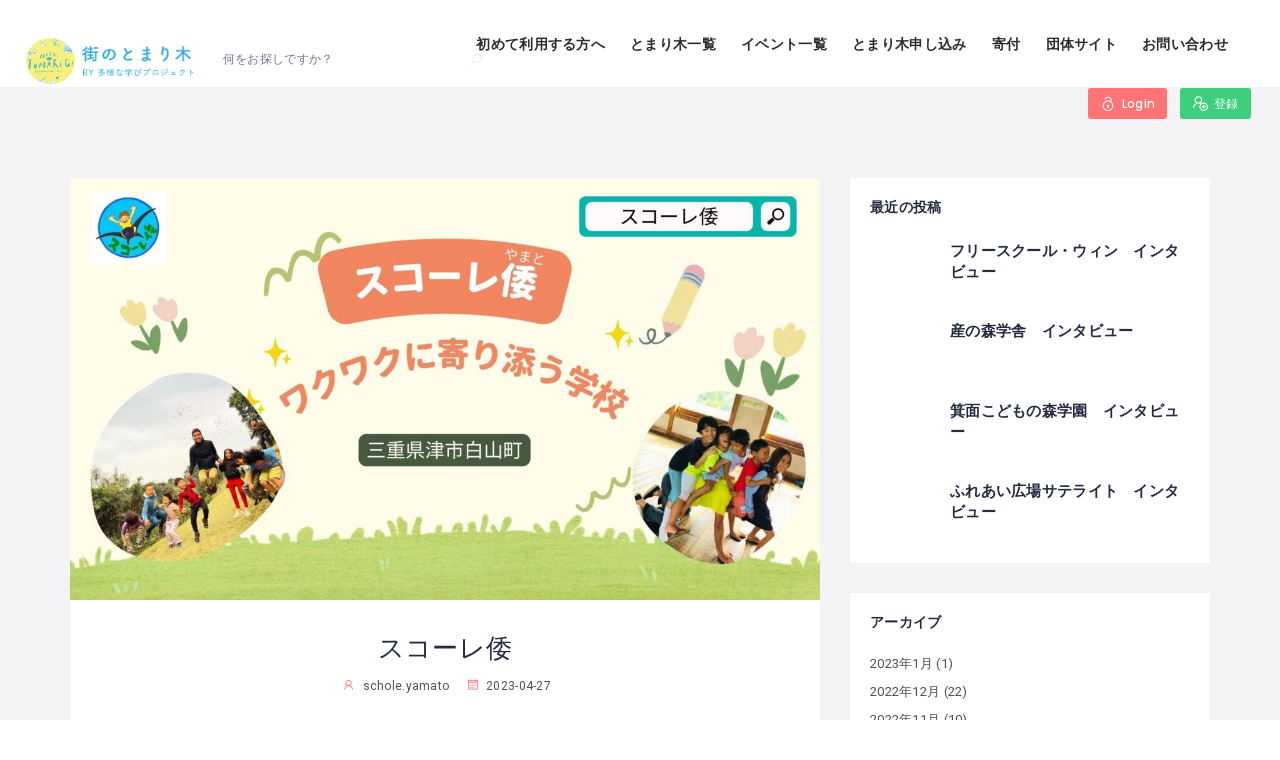

--- FILE ---
content_type: text/html; charset=UTF-8
request_url: https://tomarigi.online/1-12/
body_size: 31065
content:
<!DOCTYPE html>
<html lang="ja"
	prefix="og: https://ogp.me/ns#"  class="no-js">
<head>
    <meta charset="UTF-8">
    <meta name="viewport" content="width=device-width, initial-scale=1.0, maximum-scale=1.0, user-scalable=0">
    <meta name="format-detection" content="telephone=no"/>
    <meta name="apple-mobile-web-app-capable" content="yes"/>
    <link rel="profile" href="http://gmpg.org/xfn/11">
    <link rel="pingback" href="https://tomarigi.online/xmlrpc.php">
	<meta name="google-site-verification" content="kdz6r2UfQTd5R6cVgewk2F-xZWliwRB0nvkOmpnPiUo" />
<!-- Global site tag (gtag.js) - Google Analytics -->
<script async src='https://www.googletagmanager.com/gtag/js?id=G-BN2ZPQDEG8'></script>
<script>
  window.dataLayer = window.dataLayer || [];
  function gtag(){dataLayer.push(arguments);}
  gtag('js', new Date());

  gtag('config', 'G-BN2ZPQDEG8');
  gtag('config', 'UA-124553463-2');
</script>
<title>スコーレ倭 | 街のとまり木</title>

		<!-- All in One SEO 4.1.2.3 -->
		<meta name="description" content="スコーレ倭"/>
		<meta property="og:site_name" content="街のとまり木 | 不登校・ホームスクーラーの子どもが安心して過ごせる場所の情報サイト" />
		<meta property="og:type" content="article" />
		<meta property="og:title" content="スコーレ倭 | 街のとまり木" />
		<meta property="og:image" content="https://tomarigi.online/wp-content/uploads/2021/07/cropped-tomarigi-2.png" />
		<meta property="og:image:secure_url" content="https://tomarigi.online/wp-content/uploads/2021/07/cropped-tomarigi-2.png" />
		<meta property="article:published_time" content="2023-04-27T05:57:16Z" />
		<meta property="article:modified_time" content="2023-04-27T05:57:35Z" />
		<meta name="twitter:card" content="summary" />
		<meta name="twitter:domain" content="tomarigi.online" />
		<meta name="twitter:title" content="スコーレ倭 | 街のとまり木" />
		<meta name="twitter:image" content="https://tomarigi.online/wp-content/uploads/2021/07/cropped-tomarigi-2.png" />
		<script type="application/ld+json" class="aioseo-schema">
			{"@context":"https:\/\/schema.org","@graph":[{"@type":"WebSite","@id":"https:\/\/tomarigi.online\/#website","url":"https:\/\/tomarigi.online\/","name":"\u8857\u306e\u3068\u307e\u308a\u6728","description":"\u4e0d\u767b\u6821\u30fb\u30db\u30fc\u30e0\u30b9\u30af\u30fc\u30e9\u30fc\u306e\u5b50\u3069\u3082\u304c\u5b89\u5fc3\u3057\u3066\u904e\u3054\u305b\u308b\u5834\u6240\u306e\u60c5\u5831\u30b5\u30a4\u30c8","publisher":{"@id":"https:\/\/tomarigi.online\/#organization"}},{"@type":"Organization","@id":"https:\/\/tomarigi.online\/#organization","name":"\u8857\u306e\u3068\u307e\u308a\u6728","url":"https:\/\/tomarigi.online\/","logo":{"@type":"ImageObject","@id":"https:\/\/tomarigi.online\/#organizationLogo","url":"https:\/\/tomarigi.online\/wp-content\/uploads\/2021\/07\/cropped-tomarigi-2.png","width":"884","height":"883"},"image":{"@id":"https:\/\/tomarigi.online\/#organizationLogo"}},{"@type":"BreadcrumbList","@id":"https:\/\/tomarigi.online\/1-12\/#breadcrumblist","itemListElement":[{"@type":"ListItem","@id":"https:\/\/tomarigi.online\/#listItem","position":"1","item":{"@type":"WebPage","@id":"https:\/\/tomarigi.online\/","name":"\u30db\u30fc\u30e0","description":"\u4e0d\u767b\u6821\u30fb\u30db\u30fc\u30e0\u30b9\u30af\u30fc\u30e9\u30fc\u306e\u5b50\u3069\u3082\u304c\u5b89\u5fc3\u3057\u3066\u904e\u3054\u305b\u308b\u5834\u6240\u306e\u60c5\u5831\u30b5\u30a4\u30c8","url":"https:\/\/tomarigi.online\/"},"nextItem":"https:\/\/tomarigi.online\/1-12\/#listItem"},{"@type":"ListItem","@id":"https:\/\/tomarigi.online\/1-12\/#listItem","position":"2","item":{"@type":"WebPage","@id":"https:\/\/tomarigi.online\/1-12\/","name":"\u30b9\u30b3\u30fc\u30ec\u502d","description":"\u30b9\u30b3\u30fc\u30ec\u502d","url":"https:\/\/tomarigi.online\/1-12\/"},"previousItem":"https:\/\/tomarigi.online\/#listItem"}]},{"@type":"Person","@id":"https:\/\/tomarigi.online\/author\/schole-yamato\/#author","url":"https:\/\/tomarigi.online\/author\/schole-yamato\/","name":"schole.yamato","image":{"@type":"ImageObject","@id":"https:\/\/tomarigi.online\/1-12\/#authorImage","url":"https:\/\/secure.gravatar.com\/avatar\/26660d2da0bd68268e18f89ee05db913?s=96&d=mm&r=g","width":"96","height":"96","caption":"schole.yamato"}},{"@type":"ItemPage","@id":"https:\/\/tomarigi.online\/1-12\/#itempage","url":"https:\/\/tomarigi.online\/1-12\/","name":"\u30b9\u30b3\u30fc\u30ec\u502d | \u8857\u306e\u3068\u307e\u308a\u6728","description":"\u30b9\u30b3\u30fc\u30ec\u502d","inLanguage":"ja","isPartOf":{"@id":"https:\/\/tomarigi.online\/#website"},"breadcrumb":{"@id":"https:\/\/tomarigi.online\/1-12\/#breadcrumblist"},"author":"https:\/\/tomarigi.online\/1-12\/#author","creator":"https:\/\/tomarigi.online\/1-12\/#author","datePublished":"2023-04-27T05:57:16+09:00","dateModified":"2023-04-27T05:57:35+09:00"}]}
		</script>
		<!-- All in One SEO -->

            <script style="text/javascript">
                window.WILCITY_CUSTOM_MAP = [
    {
        "featureType": "administrative.country",
        "elementType": "geometry",
        "stylers": [
            {
                "visibility": "simplified"
            },
            {
                "hue": "#ff0000"
            }
        ]
    }
];
            </script>
                <script>
            window.webpack_public_path__ = "https://tomarigi.online/wp-content/themes/wilcity/assets/production/js/";
            window.WHITE_LABEL = "wilcity";
            window.wilI18 = '[base64]/[base64]/[base64]/[base64]/[base64]/[base64]/[base64]/[base64]/[base64]/IiwicGFzc3dvcmROb3RNYXRjaGVkIjoiVGhlIGNvbmZpcm0gcGFzc3dvcmQgbXVzdCBiZSBtYXRjaGVkIHRoZSBuZXcgcGFzc3dvcmQiLCJyZXNldCI6Ilx1MzBlYVx1MzBiYlx1MzBjM1x1MzBjOCJ9';
        </script>
        <link rel='dns-prefetch' href='//www.googletagmanager.com' />
<link rel='dns-prefetch' href='//www.google.com' />
<link rel='dns-prefetch' href='//fonts.googleapis.com' />
<link rel='dns-prefetch' href='//s.w.org' />
<link rel='dns-prefetch' href='//c0.wp.com' />
<link rel="alternate" type="application/rss+xml" title="街のとまり木 &raquo; フィード" href="https://tomarigi.online/feed/" />
<link rel="alternate" type="application/rss+xml" title="街のとまり木 &raquo; コメントフィード" href="https://tomarigi.online/comments/feed/" />
		<script type="text/javascript">
			window._wpemojiSettings = {"baseUrl":"https:\/\/s.w.org\/images\/core\/emoji\/13.0.0\/72x72\/","ext":".png","svgUrl":"https:\/\/s.w.org\/images\/core\/emoji\/13.0.0\/svg\/","svgExt":".svg","source":{"concatemoji":"https:\/\/tomarigi.online\/wp-includes\/js\/wp-emoji-release.min.js?ver=5.5.17"}};
			!function(e,a,t){var n,r,o,i=a.createElement("canvas"),p=i.getContext&&i.getContext("2d");function s(e,t){var a=String.fromCharCode;p.clearRect(0,0,i.width,i.height),p.fillText(a.apply(this,e),0,0);e=i.toDataURL();return p.clearRect(0,0,i.width,i.height),p.fillText(a.apply(this,t),0,0),e===i.toDataURL()}function c(e){var t=a.createElement("script");t.src=e,t.defer=t.type="text/javascript",a.getElementsByTagName("head")[0].appendChild(t)}for(o=Array("flag","emoji"),t.supports={everything:!0,everythingExceptFlag:!0},r=0;r<o.length;r++)t.supports[o[r]]=function(e){if(!p||!p.fillText)return!1;switch(p.textBaseline="top",p.font="600 32px Arial",e){case"flag":return s([127987,65039,8205,9895,65039],[127987,65039,8203,9895,65039])?!1:!s([55356,56826,55356,56819],[55356,56826,8203,55356,56819])&&!s([55356,57332,56128,56423,56128,56418,56128,56421,56128,56430,56128,56423,56128,56447],[55356,57332,8203,56128,56423,8203,56128,56418,8203,56128,56421,8203,56128,56430,8203,56128,56423,8203,56128,56447]);case"emoji":return!s([55357,56424,8205,55356,57212],[55357,56424,8203,55356,57212])}return!1}(o[r]),t.supports.everything=t.supports.everything&&t.supports[o[r]],"flag"!==o[r]&&(t.supports.everythingExceptFlag=t.supports.everythingExceptFlag&&t.supports[o[r]]);t.supports.everythingExceptFlag=t.supports.everythingExceptFlag&&!t.supports.flag,t.DOMReady=!1,t.readyCallback=function(){t.DOMReady=!0},t.supports.everything||(n=function(){t.readyCallback()},a.addEventListener?(a.addEventListener("DOMContentLoaded",n,!1),e.addEventListener("load",n,!1)):(e.attachEvent("onload",n),a.attachEvent("onreadystatechange",function(){"complete"===a.readyState&&t.readyCallback()})),(n=t.source||{}).concatemoji?c(n.concatemoji):n.wpemoji&&n.twemoji&&(c(n.twemoji),c(n.wpemoji)))}(window,document,window._wpemojiSettings);
		</script>
		<style type="text/css">
img.wp-smiley,
img.emoji {
	display: inline !important;
	border: none !important;
	box-shadow: none !important;
	height: 1em !important;
	width: 1em !important;
	margin: 0 .07em !important;
	vertical-align: -0.1em !important;
	background: none !important;
	padding: 0 !important;
}
</style>
	<link rel='stylesheet' id='wp-block-library-css'  href='https://c0.wp.com/c/5.5.17/wp-includes/css/dist/block-library/style.min.css' type='text/css' media='all' />
<style id='wp-block-library-inline-css' type='text/css'>
.has-text-align-justify{text-align:justify;}
</style>
<link rel='stylesheet' id='contact-form-7-css'  href='https://tomarigi.online/wp-content/plugins/contact-form-7/includes/css/styles.css?ver=5.4.1' type='text/css' media='all' />
<link rel='stylesheet' id='quicksand-css'  href='//fonts.googleapis.com/css?family=Quicksand%3A300%2Cregular%2C500%2C600%2C700&#038;subset=latin%2Clatin-ext%2Cvietnamese&#038;ver=2.9.6' type='text/css' media='all' />
<link rel='stylesheet' id='oxygen-css'  href='//fonts.googleapis.com/css?family=Oxygen%3A300%2Cregular%2C700&#038;subset=latin%2Clatin-ext&#038;ver=2.9.6' type='text/css' media='all' />
<link rel='stylesheet' id='indie-flower-css'  href='//fonts.googleapis.com/css?family=Indie+Flower%3Aregular&#038;subset=latin&#038;ver=2.9.6' type='text/css' media='all' />
<link rel='stylesheet' id='sawarabi-mincho-css'  href='//fonts.googleapis.com/css?family=Sawarabi+Mincho%3Aregular&#038;subset=japanese%2Clatin%2Clatin-ext&#038;ver=2.9.6' type='text/css' media='all' />
<link rel='stylesheet' id='niconne-css'  href='//fonts.googleapis.com/css?family=Niconne%3Aregular&#038;subset=latin%2Clatin-ext&#038;ver=2.9.6' type='text/css' media='all' />
<link rel='stylesheet' id='noto-sans-kr-css'  href='//fonts.googleapis.com/css?family=Noto+Sans+KR%3A100%2C300%2Cregular%2C500%2C700%2C900&#038;subset=korean&#038;ver=2.9.6' type='text/css' media='all' />
<link rel='stylesheet' id='noto-sans-jp-css'  href='//fonts.googleapis.com/css?family=Noto+Sans+JP%3A100%2C300%2Cregular%2C500%2C700%2C900&#038;subset=japanese%2Clatin&#038;ver=2.9.6' type='text/css' media='all' />
<link rel='stylesheet' id='source-code-pro-css'  href='//fonts.googleapis.com/css?family=Source+Code+Pro%3A200%2C200italic%2C300%2C300italic%2Cregular%2Citalic%2C500%2C500italic%2C600%2C600italic%2C700%2C700italic%2C900%2C900italic&#038;subset=cyrillic%2Ccyrillic-ext%2Cgreek%2Clatin%2Clatin-ext%2Cvietnamese&#038;ver=2.9.6' type='text/css' media='all' />
<link rel='stylesheet' id='raleway-css'  href='//fonts.googleapis.com/css?family=Raleway%3A100%2C200%2C300%2Cregular%2C500%2C600%2C700%2C800%2C900%2C100italic%2C200italic%2C300italic%2Citalic%2C500italic%2C600italic%2C700italic%2C800italic%2C900italic&#038;subset=cyrillic%2Ccyrillic-ext%2Clatin%2Clatin-ext%2Cvietnamese&#038;ver=2.9.6' type='text/css' media='all' />
<link rel='stylesheet' id='kc-general-css'  href='https://tomarigi.online/wp-content/plugins/kingcomposer/assets/frontend/css/kingcomposer.min.css?ver=2.9.6' type='text/css' media='all' />
<link rel='stylesheet' id='kc-animate-css'  href='https://tomarigi.online/wp-content/plugins/kingcomposer/assets/css/animate.css?ver=2.9.6' type='text/css' media='all' />
<link rel='stylesheet' id='kc-icon-1-css'  href='https://tomarigi.online/wp-content/plugins/kingcomposer/assets/css/icons.css?ver=2.9.6' type='text/css' media='all' />
<link rel='stylesheet' id='wilcity-parent-css'  href='https://tomarigi.online/wp-content/themes/wilcity/style.css?ver=1.0' type='text/css' media='all' />
<link rel='stylesheet' id='bootstrap-css'  href='https://tomarigi.online/wp-content/themes/wilcity/assets/vendors/bootstrap/grid.css?ver=1.3.7' type='text/css' media='all' />
<link rel='stylesheet' id='perfect-scrollbar-css'  href='https://tomarigi.online/wp-content/themes/wilcity/assets/vendors/perfect-scrollbar/perfect-scrollbar.min.css?ver=1.3.7' type='text/css' media='all' />
<link rel='stylesheet' id='font-awesome4-css'  href='https://tomarigi.online/wp-content/themes/wilcity/assets/fonts/fontawesome/font-awesome.min.css?ver=1.3.7' type='text/css' media='all' />
<link rel='stylesheet' id='Poppins-css'  href='//fonts.googleapis.com/css?family=Poppins%3A400%2C500%2C600%2C700%2C900%7CRoboto%3A300%2C400%7CDancing%2BScript%26display%3Dswap&#038;ver=5.5.17' type='text/css' media='all' />
<link rel='stylesheet' id='line-awesome-css'  href='https://tomarigi.online/wp-content/themes/wilcity/assets/fonts/line-awesome/line-awesome.css?ver=1.3.7' type='text/css' media='all' />
<link rel='stylesheet' id='magnific-popup-css'  href='https://tomarigi.online/wp-content/themes/wilcity/assets/vendors/magnific-popup/magnific-popup.css?ver=1.3.7' type='text/css' media='all' />
<link rel='stylesheet' id='swiper-css'  href='https://tomarigi.online/wp-content/themes/wilcity/assets/vendors/swiper/swiper.css?ver=1.3.7' type='text/css' media='all' />
<link rel='stylesheet' id='jquery-ui-custom-style-css'  href='https://tomarigi.online/wp-content/themes/wilcity/assets/vendors/ui-custom-style/ui-custom-style.min.css?ver=1.3.7' type='text/css' media='all' />
<link rel='stylesheet' id='app-css'  href='https://tomarigi.online/wp-content/themes/wilcity/assets/production/css/app.min.css?ver=1.3.7' type='text/css' media='all' />
<link rel='stylesheet' id='wilcity-css'  href='https://tomarigi.online/wp-content/themes/wilcity-childtheme/style.css?ver=1.3.7' type='text/css' media='all' />
<style id='wilcity-inline-css' type='text/css'>
.sb{
    float: left;
    padding: 10px 20px;
    margin-bottom: 6px;
    background: #d9e5ff;
    border-radius: 15px 33px 50px 50px/0px 50px 50px 50px;
    border: solid 3px rgba(122,122,180,.3);
    box-shadow: 7px 7px 8px rgba(0,0,0,.4);
}

.bh2 {
    background: #6398e9;
    color: #fff;
    padding:0.3em;
}


.bh3 {
    border-left: 4px solid;
    padding: .7em 0 .7em .8em;
    margin-top: 1.8em;
}


.blue-box {
    background: #d4f3ff;
    border-color: #82c8e2;
    color: #465d65;
}






.footer{
  background: #152F4F;
  color:white;
  
  .links{
    ul {list-style-type: none;}
    li a{
      color: white;
      transition: color .2s;
      &:hover{
        text-decoration:none;
        color:#4180CB;
        }
    }
  }  
  .about-company{
    i{font-size: 25px;}
    a{
      color:white;
      transition: color .2s;
      &:hover{color:#4180CB}
    }
  } 
  .location{
    i{font-size: 18px;}
  }
  .copyright p{border-top:1px solid rgba(255,255,255,.1);} 
}
</style>
<link rel='stylesheet' id='wilcity-custom-color-css'  href='https://tomarigi.online/wp-content/themes/wilcity/assets/production/css/colors/red.css?ver=1.3.7' type='text/css' media='all' />
<link rel='stylesheet' id='jetpack_css-css'  href='https://c0.wp.com/p/jetpack/8.9.4/css/jetpack.css' type='text/css' media='all' />
<script type='text/javascript' src='https://www.googletagmanager.com/gtag/js?id=UA-146466979-1' id='google_gtagjs-js' async></script>
<script type='text/javascript' id='google_gtagjs-js-after'>
window.dataLayer = window.dataLayer || [];function gtag(){dataLayer.push(arguments);}
gtag('set', 'linker', {"domains":["tomarigi.online"]} );
gtag("js", new Date());
gtag("set", "developer_id.dZTNiMT", true);
gtag("config", "UA-146466979-1", {"anonymize_ip":true});
</script>
<script type='text/javascript' src='https://c0.wp.com/c/5.5.17/wp-includes/js/jquery/jquery.js' id='jquery-core-js'></script>
<script type='text/javascript' id='wilcity-empty-js-extra'>
/* <![CDATA[ */
var WIL_REGISTER_LOGIN = {"mode":"popup","allowRegister":"yes","customLoginPageUrl":"","loggedInRedirectTo":"\/1-12\/?1-12=https:\/\/tomarigi.online\/","registerFormFields":{"register":[{"type":"wil-input","label":"Username","translation":"username","name":"user_login","isRequired":"yes"},{"type":"wil-input","inputType":"email","label":"Email","translation":"email","name":"user_email","isRequired":"yes"},{"type":"wil-input","inputType":"password","label":"Password","translation":"password","name":"user_password","isRequired":"yes"},{"type":"wil-checkbox","name":"isAgreeToPrivacyPolicy","value":"","trueValue":"yes","label":"<a href=\"https:\/\/www.tayounamanabi.com\/single-post\/2018\/08\/24\/Privacy-Policy\" target=\"_blank\">\u30d7\u30e9\u30a4\u30d0\u30b7\u30fc\u30dd\u30ea\u30b7\u30fc<\/a>\u306b\u540c\u610f\u3059\u308b"}],"login":[{"type":"wil-input","label":"Username\/Email","translation":"usernameOrEmail","name":"user_login","isRequired":"yes"},{"type":"wil-input","inputType":"password","label":"Password","translation":"password","name":"user_password","isRequired":"yes"}]},"googleReCaptcha":[],"socialsLogin":[{"social":"facebook","configs":{"API":"821270715034031","fbState":"b4a7638812","redirectTo":"https:\/\/tomarigi.online\/"}}]};
var WIL_DASHBOARD = {"postStatuses":[{"label":"\u3059\u3079\u3066","icon":"la la-globe","bgColor":"bg-gradient-1","id":"any","total":0},{"label":"\u516c\u958b","icon":"la la-share-alt","bgColor":"bg-gradient-1","id":"publish","total":0},{"label":"\u5be9\u67fb\u4e2d","icon":"la la-refresh","bgColor":"bg-gradient-2","id":"pending","total":0},{"label":"\u4fdd\u7559\u4e2d","icon":"la la-money","bgColor":"bg-gradient-3","id":"unpaid","total":0},{"label":"\u63b2\u8f09\u7d42\u4e86","icon":"la la-exclamation-triangle","bgColor":"bg-gradient-4","id":"expired","total":0},{"label":"\u4fee\u6b63\u4e2d","icon":"la la-refresh","bgColor":"bg-gradient-4","id":"editing","total":0}]};
var WILOKE_GLOBAL = {"DEBUG_SCRIPT":"yes","homeURL":"https:\/\/tomarigi.online\/","restAPI":"https:\/\/tomarigi.online\/wp-json\/wiloke\/v2\/","dateFormat":"Y-m-d","uploadType":"wp","maxUpload":"65536","ajaxurl":"https:\/\/tomarigi.online\/wp-admin\/admin-ajax.php","isUseMapBound":"no","hasGoogleAPI":"yes","mapCenter":"35.699,139.446","defaultMapCenter":{"lat":35.699,"lng":139.446},"mapMaxZoom":"21","mapMinZoom":"1","mapDefaultZoom":"7","mapTheme":"custom","mapLanguage":"ja","mapboxStyle":"mapbox:\/\/styles\/mapbox\/streets-v9","isAddingListing":"no","aUsedSocialNetworks":["facebook","twitter","google-plus","tumblr","vk","odnoklassniki","youtube","vimeo","rutube","dribbble","instagram","flickr","pinterest","medium","tripadvisor","wikipedia","stumbleupon","livejournal","linkedin","skype","bloglovin","whatsapp","soundcloud","line","spotify"],"isPaidClaim":"no","datePickerFormat":"mm\/dd\/yy","defaultPostType":"listing","defaultPostTypeExcerptEvent":"listing","isUploadImgViaAjax":"no","oFirebaseConfiguration":"","localeCode":"ja-JP","radius":"4000","unit":"km","postTypes":[{"name":"\u3068\u307e\u308a\u6728","singular_name":"\u3068\u307e\u308a\u6728","icon":"la la-map","bgColor":"#f06292","bgImg":{"id":"13263","url":""},"desc":"","endpoint":"listings","postType":"listing","menu_name":"\u3068\u307e\u308a\u6728 Settings","menu_slug":"listing_settings","group":"listing"},{"name":"\u30a4\u30d9\u30f3\u30c8","singular_name":"\u30a4\u30d9\u30f3\u30c8","icon":"la la-calendar-plus-o","bgColor":"rgb(62, 207, 127)","bgImg":{"id":"13264","url":""},"desc":"","endpoint":"events","postType":"event","menu_name":"\u30a4\u30d9\u30f3\u30c8 Settings","menu_slug":"event_settings","group":"event"}],"mapType":"google_map","oSingleMap":{"maxZoom":"21","minZoom":"1","defaultZoom":"16"},"oFacebook":{"API":"821270715034031","toggle":"yes"},"searchCountryRestriction":"JP"};
var WILOKE_INLINE_GLOBAL = {"isRTL":"no","pluginVersion":"1.5.5","timeFormat":"g:i A","security":"4d703e896a","currency":"\u00a5","language":"","vee":{"locate":"ja"},"postID":"21138","productionURL":"https:\/\/tomarigi.online\/wp-content\/themes\/wilcity\/assets\/production\/js\/","unit":"km","fbState":"b4a7638812","homeURL":"https:\/\/tomarigi.online\/","isUsingFirebase":"no","postType":"attachment","hourFormat":"12","wpmlCurrentLang":"","userRole":"","datePickerFormat":"mm\/dd\/yy","isUserLoggedIn":"no","canRegister":"yes"};
var WILCITY_GLOBAL = {"oStripe":{"publishableKey":"0","hasCustomerID":"no"},"oGeneral":{"brandName":"\u8857\u306e\u3068\u307e\u308a\u6728"}};
/* ]]> */
</script>
<script type='text/javascript' src='https://tomarigi.online/wp-content/themes/wilcity/assets/production/js/activeListItem.min.js?ver=1.3.7' id='wilcity-empty-js'></script>
<script type='text/javascript' id='wilcity-empty-js-after'>
        window.fbAsyncInit = function() {
        FB.init({
        appId      : '821270715034031',
        cookie     : true,  // enable cookies to allow the server to access
        xfbml      : true,  // parse social plugins on this page
        version    : 'v2.8' // use version 2.2
        });
        };
        // Load the SDK asynchronously
        (function(d, s, id) {
        let js, fjs = d.getElementsByTagName(s)[0];
        if (d.getElementById(id)) return;
        js = d.createElement(s); js.id = id;
        js.src = "https://connect.facebook.net/ja_JP/sdk.js";
        fjs.parentNode.insertBefore(js, fjs);
        }(document, 'script', 'facebook-jssdk'));
        
</script>
<link rel="https://api.w.org/" href="https://tomarigi.online/wp-json/" /><link rel="alternate" type="application/json" href="https://tomarigi.online/wp-json/wp/v2/media/21138" /><link rel="EditURI" type="application/rsd+xml" title="RSD" href="https://tomarigi.online/xmlrpc.php?rsd" />
<link rel="wlwmanifest" type="application/wlwmanifest+xml" href="https://tomarigi.online/wp-includes/wlwmanifest.xml" /> 
<meta name="generator" content="WordPress 5.5.17" />
<link rel='shortlink' href='https://tomarigi.online/?p=21138' />
<link rel="alternate" type="application/json+oembed" href="https://tomarigi.online/wp-json/oembed/1.0/embed?url=https%3A%2F%2Ftomarigi.online%2F1-12%2F" />
<link rel="alternate" type="text/xml+oembed" href="https://tomarigi.online/wp-json/oembed/1.0/embed?url=https%3A%2F%2Ftomarigi.online%2F1-12%2F&#038;format=xml" />
<meta name="framework" content="Redux 4.1.29" /><meta name="generator" content="Site Kit by Google 1.35.0" /><script type="text/javascript">var kc_script_data={ajax_url:"https://tomarigi.online/wp-admin/admin-ajax.php"}</script>			<script lang="javascript">
                window.WILCITY_SEARCH = "eyJxdWVyeSI6eyJwb3N0VHlwZSI6Imxpc3RpbmciLCJvcmRlcmJ5IjoibmVhcmJ5bWUiLCJwb3N0c1BlclBhZ2UiOiIxMDAifSwiZXhjbHVkZVBvc3RUeXBlc0Zyb21NYXAiOltdLCJ0ZXJtcyI6W119";
			</script>
			<style type='text/css'>img#wpstats{display:none}</style>            <link rel="shortcut icon" type="image/png"
                  href="https://tomarigi.online/wp-content/uploads/2020/05/제목-없음-1.png"/>
            <link rel="icon" href="https://tomarigi.online/wp-content/uploads/2021/07/cropped-tomarigi-1-32x32.png" sizes="32x32" />
<link rel="icon" href="https://tomarigi.online/wp-content/uploads/2021/07/cropped-tomarigi-1-192x192.png" sizes="192x192" />
<link rel="apple-touch-icon" href="https://tomarigi.online/wp-content/uploads/2021/07/cropped-tomarigi-1-180x180.png" />
<meta name="msapplication-TileImage" content="https://tomarigi.online/wp-content/uploads/2021/07/cropped-tomarigi-1-270x270.png" />
		<style type="text/css" id="wp-custom-css">
			body {
	color: #515151;
}

.field_module__1H6kT .wil-lat-lng-wrapper{
	display:none;
	
}


.vue-notification-group {
       display: none!important;}
   .imgopacity:hover {
       opacity: 0.6;
   }
   
   @media (min-width: 992px){
       
   .wil-coutdown, .wil-verified {
   
       display: none;
   }
   }
   
.admin-bar .header_module__Snpib:not([data-header-theme="transparent"]) ~ .wil-content div[class*="hero"]>.wil-tb {
	max-height: 900px;
}
.admin-bar .header_module__Snpib:not([data-header-theme="transparent"]) ~ .wil-content div[class*="hero"]>.wil-tb {
	max-height: 900px;
}

   
   /* いろいろ消す 
   .header-addlisting{
       display:none;}
   addlisting */
   .la-bell-o{display:none;}
   .js-message-notification{display:none;}
   .vue-notification.success {
       display: none;
   }
   .vue-notification.info{
       display: none;
   }

/* ダッシュボードからのメニュー削除 */
.wilcity-dashboard-item-billings{display:none;}
.wilcity-dashboard-route-billings{display:none;}
.wilcity-dashboard-item-messages{display:none;}
.wilcity-dashboard-route-メッセージ{display:none;}

/* ダッシュボード */
#wilcity-dashboard-inner div.dashboard__content th.wil-th-plan{display:none;}
#wilcity-dashboard-inner div.dashboard__content td.wil-td-plan{display:none;}
#wilcity-dashboard-inner div.dashboard__content th.wi-th-promotion{display:none;}
#wilcity-dashboard-inner div.dashboard__content td.wil-td-promotion{display:none;}
#wilcity-dashboard-inner div.dashboard__content td.wil-td-more .wilcity-dasboard-upgrade-listing{display:none;}
#dashboard-section-basic-info-info .wil-profile-field-wrapper-send_email_if_reply_message{display:none;}

#wilcity-dashboard-inner .event-table_module__3Dspr th:nth-child(5){display:none;}
#wilcity-dashboard-inner .event-table_module__3Dspr td.nth-child(5){display:none;}

#wilcity-dashboard-inner div.listing-table_module__2vE05 td:nth-child(5){display:none;}
#wilcity-dashboard-inner div.listing-table_module__2vE05 th:nth-child(5){display:none;}

#wilcity-single-listing-content .wil-single-nav-listing-settings{display:none;}
#wilcity-login-form div.alert_content__1ntU3 a{display:none;}

@media (max-width: 1199px) { #wil-search-v2 .listing-bar_module__2BCsi.js-listing-bar-sticky.js-listing-bar-fixed{top: 60px;}}
@media (min-width: 1200px) { #wil-search-v2 .listing-bar_module__2BCsi.js-listing-bar-sticky.js-listing-bar-fixed{top: 88px;}}

@media (min-width: 992px) { .filter_module__p0Iwz { z-index: 99998; } }
body .js-header-fixed ~ .wil-content .js-listing-bar-fixed ~ .filter-bar { z-index: 9999998; }


@media (min-width: 1200px) { .listing_list2__2An8C .text-ellipsis, .listing_list2__2An8C { max-width: none; }}
.table-module__table .listing_firstWrap__36UOZ { max-width: 500px; }
.listing_module__2EnGq { min-height: 78px; }
.post_metaData__3b_38 span:nth-last-child(1) { display:none; }
@media (max-width: 1199px) { .wil-section {	position: relative;  z-index: 9; 	}}

.wilcity-single-tool-inbox{display:none;}

.footer_widgets .item .fa-facebook-square {
display:none;
}
   
   
   
   /* Searchj scr */
   /* Map Vicw mobile */
   @media (max-width: 992px){
   .wil-map-btn {
   display:contents;}
   body[class*=search-v2] .wil-map-show {display: block;}
		 
.header_logo__2HmDH img {
    max-height: 40px;
}


}
   
   /* mobile */
   
   
   /* MapSize */
   
   .col-xs-12{
       padding-left:0px;
       padding-right:0px;
   }
/*
   .wil-flex-wrap .col-xs-12{
       width:50%;
   } 
*/   
@media (max-width: 768px){
   .page-template-search-v2 .listing-bar_module__2BCsi,#wil-search-v2 .listing-bar_module__2BCsi{ display: none; }
   .page-template-search-v2 .searchbox_module__3ZYKm, #wil-search-v2 .searchbox_module__3ZYKm { display: none;}
   body .js-header-fixed~.wil-content .js-listing-bar-fixed~.filter-bar {
       top: 0px;
   }
}   
   
   /* Header*/
   .wil-nav .nav-menu>li>a {
       font-size: 14px;
       font-weight:800;
   }
   


/* メニューの文字色*/
   .nav-mobile a {
       font-size: 17px;
		   color:#ffffff;
		 font-weight:900;
   }

.sub-menu li a {
    color: #ffffff;
}

/* モバイルメニュFont*/

   .vue-notification-group {
       display: none;
   }/* 位置確認Notf削除*/
   
   /*Search Tab */
   .tab_nav__3YJph li {
       display: inline-block;
       background-color: rgba(255,255,255,0.7);
       border-radius: 10px 10px 0px 0px;
       padding-left: 3px;
       margin-right: 7px;
       padding-top: 4px;
       font-weight: 600;
   }
   
   .wil-hero-search-style2 .tab_nav__3YJph a {
   
       margin-left: 15px;
   }
   
   
   /* Main SCr*/
   .hero_textWrapper__aU40s .wil-btn i, .wil-btn svg {
       display: none;}
   .hero_container__9jNUX
   .hero_textWrapper__aU40s .wil-btn--sm {
       padding: 6px 20px;
       font-size: 19px;}
   .wil-hero-form-wrapper .tab_nav__3YJph a {font-size: 18px;}
   .wil-tab__panel .field_module__1H6kT {
       font-size: 15px;
        font-weight:800;}
   
   .hero_highlightItem__DZRDM span {
       font-size: 14px;
   }
   
   .hero_highlightItem__DZRDM {
       padding: 14px 14px;
   }
   .hero_highlightItem__DZRDM i {
       font-size: 30px;
   }
   
.wil-nav .nav-menu>li>a:hover {
    color: red!important;
}
.sub-menu>li>a:hover {
    color: red!important;
} 
   
   
   /* search SCr*/
   @media (min-width: 992px)
   {.w-100 .wil-col-5.col-lg-2{ width:25%;}}
   
   
   
   /* add listing Scr*/
   .wilcity-choose-listing-types .icon-box-2_icon__ZqobK {
       font-size: 56px;} /* icon size*/
   .wilcity-choose-listing-types .icon-box-2_title__2cgba {
       font-size: 25px;}/* text size*/
   
   
   
   @media (min-width: 992px){
   .kc-container .kc-wrap-columns .one-col .col-md-4 {
       margin-left: 17%;
       width:66%;}}
   .pricing_module__2WIXR {
       max-width: 800px;}
   .pricing_module__2WIXR .pricing_currency__2bkpj {
       display: none;}
   .pricing_module__2WIXR .pricing_title__1vXhE {
       font-size: 33px;
   }
   
   .pricing_list__KtU8u ul.wil-icon-list {
       margin-bottom: 30px;
   }
   #wilcity-addlisting-form #wilcity-addlisting-contact_info.content-box_module__333d9 {
       margin-bottom: 0;
       border-bottom: none;
   }
   
   #wilcity-addlisting-form #wilcity-addlisting-email_ok header {
       display: none;
   }
   
   #wilcity-addlisting-form #wilcity-addlisting-email_ok.content-box_module__333d9 {
       margin-bottom: 0;
       border-top: none;
       border-bottom: none;
       width: 50%;
       float:left;
   }
   #wilcity-addlisting-form #wilcity-addlisting-email_ok .col-lg-4,
   #wilcity-addlisting-form #wilcity-addlisting-phone_ok .col-lg-4 {
       width: auto;
   }
   
   #wilcity-addlisting-form #wilcity-addlisting-phone_ok header {
       display: none;
   }
   
   #wilcity-addlisting-form #wilcity-addlisting-phone_ok.content-box_module__333d9 {
       margin-bottom: 0;
       border-top: none;
       border-bottom: none;
       border-left: none;
       width: 50%;
       float:left;
   }
   @media (max-width: 768px){
       #wilcity-addlisting-form #wilcity-addlisting-email_ok.content-box_module__333d9, #wilcity-addlisting-form #wilcity-addlisting-phone_ok.content-box_module__333d9 {
           width: auto;
           float: none;
           border-left: 1px solid #e7e7ed;
       }
   }
   
   #wilcity-addlisting-form #wilcity-addlisting-rep_name header {
       display: none;
   }
   
   #wilcity-addlisting-form #wilcity-addlisting-rep_name.content-box_module__333d9 {
       margin-bottom: 0;
       border-top: none;
       border-bottom: none;
       clear:both;
   }
   
   
   #wilcity-addlisting-form #wilcity-addlisting-route header {
       display: none;
   }
   
   #wilcity-addlisting-form #wilcity-addlisting-route.content-box_module__333d9 {
       border-top: none;
   }
   
   #wilcity-addlisting-form #wilcity-addlisting-fee.content-box_module__333d9 {
       margin-bottom: 0;
       border-top: none;	
       border-bottom: none;
   }
   
   #wilcity-addlisting-form #wilcity-addlisting-fee_price header {
       display: none;
   }
   
   #wilcity-addlisting-form #wilcity-addlisting-fee_price.content-box_module__333d9 {
       margin-bottom: 0;
       border-top: none;
       border-bottom: none;
   }
   
   #wilcity-addlisting-form #wilcity-addlisting-open header {
       display: none;
   }
   
   #wilcity-addlisting-form #wilcity-addlisting-open.content-box_module__333d9 {
       margin-bottom: 0;
       border-top: none;
       border-bottom: none;
   }
   
   #wilcity-addlisting-form #wilcity-addlisting-parking header {
       display: none;
   }
   
   #wilcity-addlisting-form #wilcity-addlisting-parking.content-box_module__333d9 {
       margin-bottom: 0;
       border-top: none;
       border-bottom: none;
   }
   
   #wilcity-addlisting-form #wilcity-addlisting-listing_content header {
       display: none;
   }
   
   #wilcity-addlisting-form #wilcity-addlisting-listing_content.content-box_module__333d9 {
       border-top: none;
   }
   
   #wilcity-addlisting-form #wilcity-addlisting-sticker.content-box_module__333d9 {
       margin-bottom: 0;
       border-bottom: none;
   }

   #wilcity-addlisting-form #wilcity-addlisting-stic_num.content-box_module__333d9 {
       margin-bottom: 0;
       border-top: none;
       border-bottom: none;
   }

   #wilcity-addlisting-form #wilcity-addlisting-dest_post.content-box_module__333d9 {
		   margin-bottom: 0;
       border-top: none;
       border-bottom: none;
   }

   #wilcity-addlisting-form #wilcity-addlisting-dest_addr.content-box_module__333d9 {
       margin-bottom: 0;
       border-top: none;
       border-bottom: none;
   }

   #wilcity-addlisting-form #wilcity-addlisting-dest_name.content-box_module__333d9 {
       border-top: none;
		   border-bottom: none;
   } 

   #wilcity-addlisting-video .row {
       margin-right: 0;
       margin-left: 0;
   }
   
   .pricing_list__KtU8u i {
   
       display: none;
   }
   
   .pricing_list__KtU8u li {
       padding: 12px 0px 12px 0;
   }
   .wilcity-single-listing-content-box .content-box_body__3tSRB dt {
       font-weight: bold;	
   }
   
   .wilcity-single-listing-content-box .content-box_body__3tSRB dd {
       margin-left: 1em;	
   }
   .wilcity-single-listing-content-box .content-box_body__3tSRB dd + dt {
       margin-top: 1em;	
   }
   
   #single-home .wilcity-single-listing-content-box .content-box_body__3tSRB dl,
   .content-box_module__333d9.pos-r .content-box_body__3tSRB dl {
       margin-bottom: 2em;
       padding-bottom: 1em;
       border-bottom: 1px solid #f3f3f6;
   }
   
   .wilcity-remaining-item-info {
       display: none;
   }

body.kc-css-system .kc_button {
	position: relative;
}
body.kc-css-system .kc_button:after {
	position: absolute;
	top: 50%;
	right: 13px;
	content:"";
	display:block;
	width: 0;
	height: 0;
	border-style: solid;
	border-width: 5px 0 5px 8px;
	border-color: transparent transparent transparent #2b2b2b;
	margin-top: -5px;
}

.dot_border-community {
	border-bottom: 1px dashed #fff;
}

#btn-map_under .kc-col-inner-container .kc-elm
{
	width: 270px;
	margin: 0 10px;
}
#btn-map_under .kc-col-inner-container {
	display: flex;
	justify-content: center;
}
@media (max-width: 768px){
#btn-map_under .kc-col-inner-container {
	flex-direction: column;
}
#btn-map_under .kc-col-inner-container .kc-elm
{
	width: auto;
	margin: 0 10px 10px;
}
}
.new-tomariki {
	position: relative;
}
.new-tomariki .new-tomariki {
	position: static;
}
.new-tomariki .wil-grid-viewmore-btn-wrapper {
	position:absolute;
	bottom: -100px;
	left: 0;
	width: 100%;
	text-align: center;
}

.new-tomariki  .wilcity-view-all {
	position: relative;
    color: #515151;
    background-color: #ffffff;
    font-size: 17px;
    line-height: 20px;
    font-weight: 600;
    text-transform: uppercase;
    width: 270px;
    border: 2px solid #2b2b2b;
    border-radius: 43px 43px 43px 43px;
    padding-top: 1.5em !important;
    padding-bottom: 1.5em !important;
	float: none;
}
.new-tomariki  .wilcity-view-all:after {
    position: absolute;
    top: 50%;
    right: 13px;
    content: "";
    display: block;
    width: 0;
    height: 0;
    border-style: solid;
    border-width: 5px 0 5px 8px;
    border-color: transparent transparent transparent #2b2b2b;
    margin-top: -5px;
}
@media (max-width: 768px){
body.kc-css-system .kc-css-986321 .kc_button {
	width: auto;
	max-width: 350px;
}
}
@media only screen and (max-width: 767px){
body.kc-css-system .kc-css-354857 {
    padding: 0 !important;
	}
}
/* ContactForm関連*/

.wpcf7 input[type="url"], .wpcf7 input[type="email"], .wpcf7 input[type="tel"] {
    border: 1px solid;
    border-color: rgb(118,118,118,0.3);
}

.wpcf7-form textarea {
    background-color: #fff;
    padding: 2px 10px;
}		</style>
		</head>
<body class="attachment attachment-template-default single single-attachment postid-21138 attachmentid-21138 attachment-jpeg wp-custom-logo kc-css-system">
    <div id="wilcity-line-loading" class="hidden line-loading_module__SUlA1 pos-a-top">
    <div class="line-loading_loader__FjIcM"></div>
    <div class="core-code-html" style="height: 0; overflow: hidden; visibility: hidden;"><span data-toggle-html-button="line-loading_module__SUlA1 pos-a-top" data-title="line-loading_module" data-toggle-number-button="65"></span></div>
</div>
<div id="wilcity-root" class="page-wrap">
        <!-- header_module__Snpib -->
    <header id="wilcity-header-section" class="header_module__Snpib js-header-sticky" data-header-theme="rgba(255,255,255,1)" data-menu-color="rgba(43,43,43,1)">
                <div class="wil-tb">

                            <div class="wil-tb__cell">
                    <div class="header_logo__2HmDH js-header-logo">
                                <a class="wilcity-site-logo"
           href="https://tomarigi.online/">
                            <img src="https://tomarigi.online/wp-content/uploads/2021/07/tomarigi_logo.png" alt="街のとまり木"/>
                    </a>
                            </div>
                </div>
                                            <div class="wil-tb__cell">
                         <div id="wilcity-quick-search-wrapper" class="header_search__3IFfo"></div>
                    </div>
            
            <div class="wil-tb__cell">
                <div class="header_navWrapper__B2C9n">
                                            <nav class="wil-nav">
                            <ul id="wilcity-menu" class="nav-menu"><li id="menu-item-19029" class="menu-item menu-item-type-post_type menu-item-object-page menu-item-19029"><a href="https://tomarigi.online/welcome/">初めて利用する方へ</a></li>
<li id="menu-item-15080" class="menu-item menu-item-type-post_type menu-item-object-page menu-item-15080"><a href="https://tomarigi.online/search/">とまり木一覧</a></li>
<li id="menu-item-15520" class="menu-item menu-item-type-custom menu-item-object-custom menu-item-15520"><a href="https://tomarigi.online/search/?offset=1&#038;postType=event">イベント一覧</a></li>
<li id="menu-item-18334" class="menu-item menu-item-type-post_type menu-item-object-page menu-item-18334"><a href="https://tomarigi.online/tomarigi/">とまり木申し込み</a></li>
<li id="menu-item-17977" class="menu-item menu-item-type-custom menu-item-object-custom menu-item-17977"><a href="https://www.tayounamanabi.com/contribution">寄付</a></li>
<li id="menu-item-18167" class="menu-item menu-item-type-custom menu-item-object-custom menu-item-18167"><a href="https://www.tayounamanabi.com/">団体サイト</a></li>
<li id="menu-item-20304" class="menu-item menu-item-type-post_type menu-item-object-page menu-item-20304"><a href="https://tomarigi.online/contact-us/">お問い合わせ</a></li>
</ul>                        </nav>
                                                    <div id="wil-login-register-controller"></div>
                            <div class="header_loginItem__oVsmv"><a class="header_loginHead__3HoVP toggle-menu-mobile" href="#" data-menu-toggle="vertical"><i class="la la-bars"></i></a></div>
                </div>
            </div>
        </div>
            </header><!-- End / header_module__Snpib -->
            <nav class="nav-mobile" data-menu-content="vertical">
            <ul id="wilcity-mobile-menu" class="nav-menu"><li class="menu-item menu-item-type-post_type menu-item-object-page menu-item-19029"><a href="https://tomarigi.online/welcome/">初めて利用する方へ</a></li>
<li class="menu-item menu-item-type-post_type menu-item-object-page menu-item-15080"><a href="https://tomarigi.online/search/">とまり木一覧</a></li>
<li class="menu-item menu-item-type-custom menu-item-object-custom menu-item-15520"><a href="https://tomarigi.online/search/?offset=1&#038;postType=event">イベント一覧</a></li>
<li class="menu-item menu-item-type-post_type menu-item-object-page menu-item-18334"><a href="https://tomarigi.online/tomarigi/">とまり木申し込み</a></li>
<li class="menu-item menu-item-type-custom menu-item-object-custom menu-item-17977"><a href="https://www.tayounamanabi.com/contribution">寄付</a></li>
<li class="menu-item menu-item-type-custom menu-item-object-custom menu-item-18167"><a href="https://www.tayounamanabi.com/">団体サイト</a></li>
<li class="menu-item menu-item-type-post_type menu-item-object-page menu-item-20304"><a href="https://tomarigi.online/contact-us/">お問い合わせ</a></li>
</ul>        </nav>
        

        <div class="wil-content">
            <section class="wil-section bg-color-gray-2">
                <div class="container">
                    <div class="row">
                        <div id="post-21138" class="col-md-8 post-21138 attachment type-attachment status-inherit hentry">
                            <article class="post_module__3uT9W">
                                                                <header class="post_header__2pWQ0">
                                    <img src="https://tomarigi.online/wp-content/uploads/2023/04/1.jpg" alt="スコーレ倭">
                                </header>
                                                                <div class="post_body__TYys6">
                                    <h1 class="post_title__2Jnhn">スコーレ倭</h1>
                                    <div class="post_metaData__3b_38 color-primary-meta">
                                        <span><i class='la la-user'></i> schole.yamato</span>
                                        <span><i class='la la-calendar'></i> 2023-04-27</span>
                                                                                <span><i class='la la-comments'></i> No Comment</span>
                                    </div>
                                    <div class="post_singleDescription__2GviT">
										<p class="attachment"><a href='https://tomarigi.online/wp-content/uploads/2023/04/1.jpg'><img width="300" height="169" src="https://tomarigi.online/wp-content/uploads/2023/04/1-300x169.jpg" class="attachment-medium size-medium" alt="スコーレ倭" loading="lazy" srcset="https://tomarigi.online/wp-content/uploads/2023/04/1-300x169.jpg 300w, https://tomarigi.online/wp-content/uploads/2023/04/1-1024x576.jpg 1024w, https://tomarigi.online/wp-content/uploads/2023/04/1-768x432.jpg 768w, https://tomarigi.online/wp-content/uploads/2023/04/1.jpg 1200w" sizes="(max-width: 300px) 100vw, 300px" /></a></p>
<p>スコーレ倭</p>
                                    </div>
									                                </div>

								                                    <footer class="post_footer__3hdew">
                                        <!-- social-icon_module__HOrwr -->
                                        <div class="social-icon_module__HOrwr social-icon_style-2__17BFy">
											        <div class="social-icon_module__HOrwr social-icon_style-2__17BFy">
                            <a class="social-icon_item__3SLnb" target="_blank"
                   href="//facebook.com/sharer.php?u=https%3A%2F%2Ftomarigi.online%2F1-12%2F&#038;t=%E3%82%B9%E3%82%B3%E3%83%BC%E3%83%AC%E5%80%AD"><i
                            class="fa fa-facebook"></i></a>
                            <a class="social-icon_item__3SLnb" target="_blank"
                   href="//twitter.com/intent/tweet?text=%E3%82%B9%E3%82%B3%E3%83%BC%E3%83%AC%E5%80%AD-https%3A%2F%2Ftomarigi.online%2F1-12%2F&#038;source=webclient"><i
                            class="fa fa-twitter"></i></a>
                            <a class="social-icon_item__3SLnb" target="_blank"
                   href="//www.tumblr.com/share/link?url=https%3A%2F%2Ftomarigi.online%2F1-12%2F&#038;name=%E3%82%B9%E3%82%B3%E3%83%BC%E3%83%AC%E5%80%AD&#038;source=webclient"><i
                            class="fa fa-tumblr"></i></a>
                            <a class="social-icon_item__3SLnb" target="_blank"
                   href="//vk.com/share.php?url=https%3A%2F%2Ftomarigi.online%2F1-12%2F&#038;description=%E3%82%B9%E3%82%B3%E3%83%BC%E3%83%AC%E5%80%AD&#038;source=webclient"><i
                            class="fa fa-vk"></i></a>
                            <a class="social-icon_item__3SLnb" target="_blank"
                   href="//pinterest.com/pin/create/button/?url=https%3A%2F%2Ftomarigi.online%2F1-12%2F&#038;description=%E3%82%B9%E3%82%B3%E3%83%BC%E3%83%AC%E5%80%AD&#038;source=webclient"><i
                            class="fa fa-pinterest"></i></a>
                            <a class="social-icon_item__3SLnb" target="_blank"
                   href="//www.stumbleupon.com/submit?url=https%3A%2F%2Ftomarigi.online%2F1-12%2F&#038;title=%E3%82%B9%E3%82%B3%E3%83%BC%E3%83%AC%E5%80%AD&#038;source=webclient"><i
                            class="fa fa-stumbleupon"></i></a>
                            <a class="social-icon_item__3SLnb" target="_blank"
                   href="//www.linkedin.com/shareArticle?mini=true&#038;url=https%3A%2F%2Ftomarigi.online%2F1-12%2F&#038;title=%E3%82%B9%E3%82%B3%E3%83%BC%E3%83%AC%E5%80%AD&#038;source=webclient"><i
                            class="fa fa-linkedin"></i></a>
                            <a class="social-icon_item__3SLnb" target="_blank"
                   href="//wa.me?text=https%3A%2F%2Ftomarigi.online%2F1-12%2F"><i
                            class="fa fa-whatsapp"></i></a>
                    </div>
                                            </div><!-- End /  social-icon_module__HOrwr -->
                                    </footer>
								
                            </article><!-- End / post_module__3uT9W -->
							                        </div>
						<div class="col-md-4">
	<aside class="sidebar-1_module__1x2S9">
		<section id="wilcity_list_posts-3" class="widget widget_wilcity_list_posts"><h2 class="widget-title">最近の投稿</h2>            <div class="widget-post">
                    <div class="widget-post-item">
        <div class="widget-post-item__media bg-cover"
             style="background-image: url('')">
            <img src="" alt="フリースクール・ウィン　インタビュー"/>
        </div>
        <div class="widget-post-item__body">
            <h2 class="widget-post-item__title"><a
                        href="https://tomarigi.online/%e3%83%95%e3%83%aa%e3%83%bc%e3%82%b9%e3%82%af%e3%83%bc%e3%83%ab%e3%83%bb%e3%82%a6%e3%82%a3%e3%83%b3%e3%80%80%e3%82%a4%e3%83%b3%e3%82%bf%e3%83%93%e3%83%a5%e3%83%bc/">フリースクール・ウィン　インタビュー</a>
            </h2>
            <div class="widget-post-item__meta">
                            </div>
        </div>
    </div>
        <div class="widget-post-item">
        <div class="widget-post-item__media bg-cover"
             style="background-image: url('')">
            <img src="" alt="産の森学舎　インタビュー"/>
        </div>
        <div class="widget-post-item__body">
            <h2 class="widget-post-item__title"><a
                        href="https://tomarigi.online/%e7%94%a3%e3%81%ae%e6%a3%ae%e5%ad%a6%e8%88%8e%e3%80%80%e3%82%a4%e3%83%b3%e3%82%bf%e3%83%93%e3%83%a5%e3%83%bc/">産の森学舎　インタビュー</a>
            </h2>
            <div class="widget-post-item__meta">
                            </div>
        </div>
    </div>
        <div class="widget-post-item">
        <div class="widget-post-item__media bg-cover"
             style="background-image: url('')">
            <img src="" alt="箕面こどもの森学園　インタビュー"/>
        </div>
        <div class="widget-post-item__body">
            <h2 class="widget-post-item__title"><a
                        href="https://tomarigi.online/%e7%ae%95%e9%9d%a2%e3%81%93%e3%81%a9%e3%82%82%e3%81%ae%e6%a3%ae%e5%ad%a6%e5%9c%92%e3%80%80%e3%82%a4%e3%83%b3%e3%82%bf%e3%83%93%e3%83%a5%e3%83%bc/">箕面こどもの森学園　インタビュー</a>
            </h2>
            <div class="widget-post-item__meta">
                            </div>
        </div>
    </div>
        <div class="widget-post-item">
        <div class="widget-post-item__media bg-cover"
             style="background-image: url('')">
            <img src="" alt="ふれあい広場サテライト　インタビュー"/>
        </div>
        <div class="widget-post-item__body">
            <h2 class="widget-post-item__title"><a
                        href="https://tomarigi.online/%e3%81%b5%e3%82%8c%e3%81%82%e3%81%84%e5%ba%83%e5%a0%b4%e3%82%b5%e3%83%86%e3%83%a9%e3%82%a4%e3%83%88%e3%80%80%e3%82%a4%e3%83%b3%e3%82%bf%e3%83%93%e3%83%a5%e3%83%bc/">ふれあい広場サテライト　インタビュー</a>
            </h2>
            <div class="widget-post-item__meta">
                            </div>
        </div>
    </div>
                </div>
		</section><section id="archives-3" class="widget widget_archive"><h2 class="widget-title">アーカイブ</h2>
			<ul>
					<li><a href='https://tomarigi.online/2023/01/'>2023年1月</a>&nbsp;(1)</li>
	<li><a href='https://tomarigi.online/2022/12/'>2022年12月</a>&nbsp;(22)</li>
	<li><a href='https://tomarigi.online/2022/11/'>2022年11月</a>&nbsp;(10)</li>
	<li><a href='https://tomarigi.online/2021/11/'>2021年11月</a>&nbsp;(1)</li>
	<li><a href='https://tomarigi.online/2021/10/'>2021年10月</a>&nbsp;(2)</li>
	<li><a href='https://tomarigi.online/2020/05/'>2020年5月</a>&nbsp;(1)</li>
			</ul>

			</section><section id="categories-4" class="widget widget_categories"><h2 class="widget-title">カテゴリ</h2>
			<ul>
					<li class="cat-item cat-item-92"><a href="https://tomarigi.online/category/%e3%82%a4%e3%83%99%e3%83%b3%e3%83%88/">イベント</a>
</li>
	<li class="cat-item cat-item-94"><a href="https://tomarigi.online/category/%e3%81%8a%e7%9f%a5%e3%82%89%e3%81%9b/">お知らせ</a>
</li>
	<li class="cat-item cat-item-228"><a href="https://tomarigi.online/category/%e3%81%a8%e3%81%be%e3%82%8a%e6%9c%a8%e3%82%a4%e3%83%b3%e3%82%bf%e3%83%93%e3%83%a5%e3%83%bc/">とまり木インタビュー</a>
</li>
	<li class="cat-item cat-item-91"><a href="https://tomarigi.online/category/%e3%83%a1%e3%83%87%e3%82%a3%e3%82%a2/">メディア</a>
</li>
	<li class="cat-item cat-item-127"><a href="https://tomarigi.online/category/hot-topic/">今のトピック</a>
</li>
			</ul>

			</section><section id="wilcity_author_profile-4" class="widget widget_wilcity_author_profile"><h2 class="widget-title"><i class="la la-users"></i> <span>書いてくれた人</span></h2>    <div class="author-listing_module__3K7-I">
        <div class="utility-box-1_module__MYXpX utility-box-1_md__VsXoU utility-box-1_boxLeft__3iS6b clearfix  mb-20 mb-sm-15">
            <div class="utility-box-1_avatar__DB9c_ rounded-circle">
                <a class="clearfix" href="https://tomarigi.online/author/schole-yamato/">
                    <img style="display: block !important;" src="https://tomarigi.online/wp-content/uploads/2020/03/009-pudding.png"
                         alt="schole.yamato">
                </a>
            </div>
            <div class="utility-box-1_body__8qd9j">
                <div class="utility-box-1_group__2ZPA2">
                    <h3 class="utility-box-1_title__1I925"><a
                                href="https://tomarigi.online/author/schole-yamato/">schole.yamato</a>
                    </h3>
                </div>
                            </div>
        </div>
                    <div id="wilcity-follower-number-417" class="author-listing_follow__3RxQ6">
                <div class="follow_module__17lY_">
                    <div class="follow_item__3GAob">
                        <div class="follow_content__2R1YP">
                            <span class="color-primary wilcity-print-number">0</span> Follower                        </div>
                    </div>
                    <div class="follow_item__3GAob">
                        <div class="follow_content__2R1YP">
                            <span class="color-primary">0</span> Following                        </div>
                    </div>
                                            <div class="follow_item__3GAob">
                            <div class="follow_content__2R1YP">
                                <a class='wilcity-toggle-follow color-primary fs-12 font-secondary font-bold'
                                   data-textonly="true" data-authorid="417"
                                   data-current-status="followtext"
                                   data-followtext="Follow"
                                   data-followingtext="Following"
                                   href='https://tomarigi.online/author/schole-yamato/'><i
                                            class='la la-refresh'></i> Follow</a>
                            </div>
                        </div>
                                    </div>
            </div>
                
            </div>
    <div class="content-box_body__3tSRB pb-0"></div></section>	</aside>
</div>
                    </div>
                </div>
            </section>
        </div>
		    <footer class="footer_module">
			<div class="footer_widgets">
			<div class="container-fluid">
				<div class="row">
					<div class="col-12 ft-menu">
																	<ul>
														<li class="item ">
									<a href="https://tomarigi.online/search/" target="">とまり木一覧</a>
							</li>
														<li class="item ">
									<a href="https://tomarigi.online/tomarigi/" target="">とまり木申し込み</a>
							</li>
														<li class="item ">
									<a href="https://tomarigi.online/welcome/" target="">初めて利用する方へ</a>
							</li>
														<li class="item ">
									<a href="https://tomarigi.online/search/?offset=1&postType=event" target="">イベント一覧</a>
							</li>
														<li class="item ">
									<a href="https://tomarigi.online/contact-us/" target="">お問い合わせ</a>
							</li>
														<li class="item ">
									<a href="https://www.tayounamanabi.com/about" target="_blank">私たちについて↗</a>
							</li>
														<li class="item ">
									<a href="https://www.tayounamanabi.com/contribution" target="_blank">寄付↗</a>
							</li>
														<li class="item ">
									<a href="https://www.tayounamanabi.com/news/categories/%E3%83%A1%E3%83%87%E3%82%A3%E3%82%A2%E7%B4%B9%E4%BB%8B" target="_blank">メディア掲載↗</a>
							</li>
														<li class="item ">
									<a href="https://www.tayounamanabi.com/news/categories/%E3%83%97%E3%83%AC%E3%82%B9%E3%83%AA%E3%83%AA%E3%83%BC%E3%82%B9" target="_blank">プレスリリース↗</a>
							</li>
														<li class="item ">
									<a href="https://www.tayounamanabi.com/single-post/2018/08/24/Privacy-Policy" target="_blank">プライバシーポリシー↗</a>
							</li>
														<li class="item"><a href="https://www.facebook.com/tayounamanabiproject/" target="_blank"><i class="fa fa-facebook-square mr-1"></i></a></li>
						</ul>
							</div>
				<div class="col-12 ft-bnr">
					<!-- 	250828_リンク変更 -->
					<!--           <a href="https://www.tayounamanabi.com/#comp-jlu57l2d" class="ft-btn" target="_blank"><img src="https://tomarigi.online/wp-content/themes/wilcity-childtheme/img/ft_bnr01.png" alt=""></a> -->
					<a href="https://www.tayounamanabi.com/researches" class="ft-btn" target="_blank"><img src="https://tomarigi.online/wp-content/themes/wilcity-childtheme/img/ft_bnr01.png" alt=""></a>
					<a href="https://www.tayounamanabi.com/contribution" class="ft-btn_contribution" target="_blank">▷ <span>寄付で応援される方へ</span></a>
				</div>
				</div>
			</div>
		</div>
				<div class="footer_textWrap text-center">
			<div class="footer_text"><a href="https://www.facebook.com/tayounamanabiproject"><img src="https://tomarigi.online/wp-content/uploads/2021/04/036-facebook-e1618883783677.png" alt="Facebook" width="30" height="30"> </a>&nbsp;&nbsp;&nbsp;&nbsp;&nbsp;&nbsp;
<a href="https://twitter.com/tayounamanabi"><img src="https://tomarigi.online/wp-content/uploads/2021/04/008-twitter-e1618883831871.png" alt="Twitter" width="30" height="30"> </a>&nbsp;&nbsp;&nbsp;&nbsp;&nbsp;&nbsp;
<a href="https://www.instagram.com/tayounamanabi/"><img src="https://tomarigi.online/wp-content/uploads/2021/04/029-instagram-e1618883829961.png" alt="Instagram" width="30" height="30"> </a>

<br><br><br>

Copyright © 2020 tayonamanabiproject.</div>
		</div>
	</footer>
	<div class="wil-scroll-top">
		<a href="#" title="To top">
			<i class="la la-angle-up"></i>
		</a>
	</div>

<div id="wilcity-popup-area">
	</div>

<div id="wilcity-wrapper-all-popup">
	        <portal-target name="wil-modal"></portal-target>
        <portal-target name="wil-search-field-modal"></portal-target>
        </div>            </div> <!-- End wilcity-root -->
        <link rel='stylesheet' id='footer-css'  href='https://tomarigi.online/wp-content/themes/wilcity-childtheme/css/footer.css?ver=5.5.17' type='text/css' media='all' />
<script type='text/javascript' src='https://c0.wp.com/c/5.5.17/wp-includes/js/dist/vendor/wp-polyfill.min.js' id='wp-polyfill-js'></script>
<script type='text/javascript' id='wp-polyfill-js-after'>
( 'fetch' in window ) || document.write( '<script src="https://tomarigi.online/wp-includes/js/dist/vendor/wp-polyfill-fetch.min.js?ver=3.0.0"></scr' + 'ipt>' );( document.contains ) || document.write( '<script src="https://tomarigi.online/wp-includes/js/dist/vendor/wp-polyfill-node-contains.min.js?ver=3.42.0"></scr' + 'ipt>' );( window.DOMRect ) || document.write( '<script src="https://tomarigi.online/wp-includes/js/dist/vendor/wp-polyfill-dom-rect.min.js?ver=3.42.0"></scr' + 'ipt>' );( window.URL && window.URL.prototype && window.URLSearchParams ) || document.write( '<script src="https://tomarigi.online/wp-includes/js/dist/vendor/wp-polyfill-url.min.js?ver=3.6.4"></scr' + 'ipt>' );( window.FormData && window.FormData.prototype.keys ) || document.write( '<script src="https://tomarigi.online/wp-includes/js/dist/vendor/wp-polyfill-formdata.min.js?ver=3.0.12"></scr' + 'ipt>' );( Element.prototype.matches && Element.prototype.closest ) || document.write( '<script src="https://tomarigi.online/wp-includes/js/dist/vendor/wp-polyfill-element-closest.min.js?ver=2.0.2"></scr' + 'ipt>' );
</script>
<script type='text/javascript' id='contact-form-7-js-extra'>
/* <![CDATA[ */
var wpcf7 = {"api":{"root":"https:\/\/tomarigi.online\/wp-json\/","namespace":"contact-form-7\/v1"},"cached":"1"};
/* ]]> */
</script>
<script type='text/javascript' src='https://tomarigi.online/wp-content/plugins/contact-form-7/includes/js/index.js?ver=5.4.1' id='contact-form-7-js'></script>
<script type='text/javascript' src='https://www.google.com/recaptcha/api.js?render=6LdPZockAAAAAESSF21UZTJfgksNp9oMxP5KxYfK&#038;ver=3.0' id='google-recaptcha-js'></script>
<script type='text/javascript' id='wpcf7-recaptcha-js-extra'>
/* <![CDATA[ */
var wpcf7_recaptcha = {"sitekey":"6LdPZockAAAAAESSF21UZTJfgksNp9oMxP5KxYfK","actions":{"homepage":"homepage","contactform":"contactform"}};
/* ]]> */
</script>
<script type='text/javascript' src='https://tomarigi.online/wp-content/plugins/contact-form-7/modules/recaptcha/index.js?ver=5.4.1' id='wpcf7-recaptcha-js'></script>
<script type='text/javascript' src='https://tomarigi.online/wp-content/plugins/kingcomposer/assets/frontend/js/kingcomposer.min.js?ver=2.9.6' id='kc-front-scripts-js'></script>
<script type='text/javascript' src='https://tomarigi.online/wp-content/themes/wilcity-childtheme/script.js?ver=1.0.1' id='wilcity-child-js'></script>
<script type='text/javascript' src='https://tomarigi.online/wp-content/themes/wilcity/assets/vendors/lazyload/jquery.lazy.min.js?ver=1.3.7' id='lazyload-js'></script>
<script type='text/javascript' src='https://tomarigi.online/wp-content/themes/wilcity/assets/vendors/lazyload/jquery.lazy.picture.min.js?ver=1.3.7' id='lazyload.picture-js'></script>
<script type='text/javascript' src='https://c0.wp.com/c/5.5.17/wp-includes/js/underscore.min.js' id='underscore-js'></script>
<script type='text/javascript' src='https://c0.wp.com/c/5.5.17/wp-includes/js/jquery/ui/core.min.js' id='jquery-ui-core-js'></script>
<script type='text/javascript' src='https://c0.wp.com/c/5.5.17/wp-includes/js/jquery/ui/datepicker.min.js' id='jquery-ui-datepicker-js'></script>
<script type='text/javascript' src='https://tomarigi.online/wp-content/themes/wilcity/assets/vendors/jquery.easing/jquery.easing.js?ver=1.3.7' id='jqueryeasing-js'></script>
<script type='text/javascript' defer src='https://tomarigi.online/wp-content/themes/wilcity/assets/vendors/perfect-scrollbar/perfect-scrollbar.min.js?ver=1.3.7' id='perfect-scrollbar-js'></script>
<script type='text/javascript' defer src='https://tomarigi.online/wp-content/themes/wilcity/assets/vendors/magnific-popup/jquery.magnific-popup.js?ver=1.3.7' id='magnific-popup-js'></script>
<script type='text/javascript' defer src='https://tomarigi.online/wp-content/themes/wilcity/assets/vendors/swiper/swiper.js?ver=1.3.7' id='swiper-js'></script>
<script type='text/javascript' defer src='https://tomarigi.online/wp-content/themes/wilcity/assets/production/js/MagnificGalleryPopup.min.js?ver=1.3.7' id='MagnificGalleryPopup-js'></script>
<script type='text/javascript' defer src='https://tomarigi.online/wp-content/themes/wilcity/assets/vendors/theia-sticky-sidebar/theia-sticky-sidebar.js?ver=1.3.7' id='theia-sticky-sidebar-js'></script>
<script type='text/javascript' src='https://tomarigi.online/wp-content/themes/wilcity/assets/production/js/shortcodes.min.js?ver=1.3.7' id='wilcity-shortcodes-js'></script>
<script type='text/javascript' src='https://tomarigi.online/wp-content/themes/wilcity/assets/vendors/waypoints/jquery.waypoints.min.js?ver=1.3.7' id='waypoints-vendor-js'></script>
<script type='text/javascript' src='https://tomarigi.online/wp-content/themes/wilcity/assets/production/js/index.min.js?ver=1.3.7' id='bundle-js'></script>
<script type='text/javascript' src='https://tomarigi.online/wp-content/themes/wilcity/assets/production/js/LoginRegister.min.js?ver=1.3.7' id='LoginRegister-js'></script>
<script type='text/javascript' src='https://tomarigi.online/wp-content/themes/wilcity/assets/production/js/FavoriteStatistics.min.js?ver=1.3.7' id='WilcityFavoriteStatistics-js'></script>
<script type='text/javascript' src='https://tomarigi.online/wp-content/themes/wilcity/assets/production/js/quick-search.min.js?ver=1.3.7' id='quick-search-js'></script>
<script type='text/javascript' src='https://tomarigi.online/wp-content/themes/wilcity/assets/production/js/app.min.js?ver=1.3.7' id='app-js'></script>
<script type='text/javascript' src='https://c0.wp.com/c/5.5.17/wp-includes/js/wp-embed.min.js' id='wp-embed-js'></script>
<script type='text/javascript' src='https://stats.wp.com/e-202604.js' async='async' defer='defer'></script>
<script type='text/javascript'>
	_stq = window._stq || [];
	_stq.push([ 'view', {v:'ext',j:'1:8.9.4',blog:'165782112',post:'21138',tz:'9',srv:'tomarigi.online'} ]);
	_stq.push([ 'clickTrackerInit', '165782112', '21138' ]);
</script>
    </body>
</html>


--- FILE ---
content_type: text/html; charset=utf-8
request_url: https://www.google.com/recaptcha/api2/anchor?ar=1&k=6LdPZockAAAAAESSF21UZTJfgksNp9oMxP5KxYfK&co=aHR0cHM6Ly90b21hcmlnaS5vbmxpbmU6NDQz&hl=en&v=PoyoqOPhxBO7pBk68S4YbpHZ&size=invisible&anchor-ms=20000&execute-ms=30000&cb=cu9hq8ictyq6
body_size: 48883
content:
<!DOCTYPE HTML><html dir="ltr" lang="en"><head><meta http-equiv="Content-Type" content="text/html; charset=UTF-8">
<meta http-equiv="X-UA-Compatible" content="IE=edge">
<title>reCAPTCHA</title>
<style type="text/css">
/* cyrillic-ext */
@font-face {
  font-family: 'Roboto';
  font-style: normal;
  font-weight: 400;
  font-stretch: 100%;
  src: url(//fonts.gstatic.com/s/roboto/v48/KFO7CnqEu92Fr1ME7kSn66aGLdTylUAMa3GUBHMdazTgWw.woff2) format('woff2');
  unicode-range: U+0460-052F, U+1C80-1C8A, U+20B4, U+2DE0-2DFF, U+A640-A69F, U+FE2E-FE2F;
}
/* cyrillic */
@font-face {
  font-family: 'Roboto';
  font-style: normal;
  font-weight: 400;
  font-stretch: 100%;
  src: url(//fonts.gstatic.com/s/roboto/v48/KFO7CnqEu92Fr1ME7kSn66aGLdTylUAMa3iUBHMdazTgWw.woff2) format('woff2');
  unicode-range: U+0301, U+0400-045F, U+0490-0491, U+04B0-04B1, U+2116;
}
/* greek-ext */
@font-face {
  font-family: 'Roboto';
  font-style: normal;
  font-weight: 400;
  font-stretch: 100%;
  src: url(//fonts.gstatic.com/s/roboto/v48/KFO7CnqEu92Fr1ME7kSn66aGLdTylUAMa3CUBHMdazTgWw.woff2) format('woff2');
  unicode-range: U+1F00-1FFF;
}
/* greek */
@font-face {
  font-family: 'Roboto';
  font-style: normal;
  font-weight: 400;
  font-stretch: 100%;
  src: url(//fonts.gstatic.com/s/roboto/v48/KFO7CnqEu92Fr1ME7kSn66aGLdTylUAMa3-UBHMdazTgWw.woff2) format('woff2');
  unicode-range: U+0370-0377, U+037A-037F, U+0384-038A, U+038C, U+038E-03A1, U+03A3-03FF;
}
/* math */
@font-face {
  font-family: 'Roboto';
  font-style: normal;
  font-weight: 400;
  font-stretch: 100%;
  src: url(//fonts.gstatic.com/s/roboto/v48/KFO7CnqEu92Fr1ME7kSn66aGLdTylUAMawCUBHMdazTgWw.woff2) format('woff2');
  unicode-range: U+0302-0303, U+0305, U+0307-0308, U+0310, U+0312, U+0315, U+031A, U+0326-0327, U+032C, U+032F-0330, U+0332-0333, U+0338, U+033A, U+0346, U+034D, U+0391-03A1, U+03A3-03A9, U+03B1-03C9, U+03D1, U+03D5-03D6, U+03F0-03F1, U+03F4-03F5, U+2016-2017, U+2034-2038, U+203C, U+2040, U+2043, U+2047, U+2050, U+2057, U+205F, U+2070-2071, U+2074-208E, U+2090-209C, U+20D0-20DC, U+20E1, U+20E5-20EF, U+2100-2112, U+2114-2115, U+2117-2121, U+2123-214F, U+2190, U+2192, U+2194-21AE, U+21B0-21E5, U+21F1-21F2, U+21F4-2211, U+2213-2214, U+2216-22FF, U+2308-230B, U+2310, U+2319, U+231C-2321, U+2336-237A, U+237C, U+2395, U+239B-23B7, U+23D0, U+23DC-23E1, U+2474-2475, U+25AF, U+25B3, U+25B7, U+25BD, U+25C1, U+25CA, U+25CC, U+25FB, U+266D-266F, U+27C0-27FF, U+2900-2AFF, U+2B0E-2B11, U+2B30-2B4C, U+2BFE, U+3030, U+FF5B, U+FF5D, U+1D400-1D7FF, U+1EE00-1EEFF;
}
/* symbols */
@font-face {
  font-family: 'Roboto';
  font-style: normal;
  font-weight: 400;
  font-stretch: 100%;
  src: url(//fonts.gstatic.com/s/roboto/v48/KFO7CnqEu92Fr1ME7kSn66aGLdTylUAMaxKUBHMdazTgWw.woff2) format('woff2');
  unicode-range: U+0001-000C, U+000E-001F, U+007F-009F, U+20DD-20E0, U+20E2-20E4, U+2150-218F, U+2190, U+2192, U+2194-2199, U+21AF, U+21E6-21F0, U+21F3, U+2218-2219, U+2299, U+22C4-22C6, U+2300-243F, U+2440-244A, U+2460-24FF, U+25A0-27BF, U+2800-28FF, U+2921-2922, U+2981, U+29BF, U+29EB, U+2B00-2BFF, U+4DC0-4DFF, U+FFF9-FFFB, U+10140-1018E, U+10190-1019C, U+101A0, U+101D0-101FD, U+102E0-102FB, U+10E60-10E7E, U+1D2C0-1D2D3, U+1D2E0-1D37F, U+1F000-1F0FF, U+1F100-1F1AD, U+1F1E6-1F1FF, U+1F30D-1F30F, U+1F315, U+1F31C, U+1F31E, U+1F320-1F32C, U+1F336, U+1F378, U+1F37D, U+1F382, U+1F393-1F39F, U+1F3A7-1F3A8, U+1F3AC-1F3AF, U+1F3C2, U+1F3C4-1F3C6, U+1F3CA-1F3CE, U+1F3D4-1F3E0, U+1F3ED, U+1F3F1-1F3F3, U+1F3F5-1F3F7, U+1F408, U+1F415, U+1F41F, U+1F426, U+1F43F, U+1F441-1F442, U+1F444, U+1F446-1F449, U+1F44C-1F44E, U+1F453, U+1F46A, U+1F47D, U+1F4A3, U+1F4B0, U+1F4B3, U+1F4B9, U+1F4BB, U+1F4BF, U+1F4C8-1F4CB, U+1F4D6, U+1F4DA, U+1F4DF, U+1F4E3-1F4E6, U+1F4EA-1F4ED, U+1F4F7, U+1F4F9-1F4FB, U+1F4FD-1F4FE, U+1F503, U+1F507-1F50B, U+1F50D, U+1F512-1F513, U+1F53E-1F54A, U+1F54F-1F5FA, U+1F610, U+1F650-1F67F, U+1F687, U+1F68D, U+1F691, U+1F694, U+1F698, U+1F6AD, U+1F6B2, U+1F6B9-1F6BA, U+1F6BC, U+1F6C6-1F6CF, U+1F6D3-1F6D7, U+1F6E0-1F6EA, U+1F6F0-1F6F3, U+1F6F7-1F6FC, U+1F700-1F7FF, U+1F800-1F80B, U+1F810-1F847, U+1F850-1F859, U+1F860-1F887, U+1F890-1F8AD, U+1F8B0-1F8BB, U+1F8C0-1F8C1, U+1F900-1F90B, U+1F93B, U+1F946, U+1F984, U+1F996, U+1F9E9, U+1FA00-1FA6F, U+1FA70-1FA7C, U+1FA80-1FA89, U+1FA8F-1FAC6, U+1FACE-1FADC, U+1FADF-1FAE9, U+1FAF0-1FAF8, U+1FB00-1FBFF;
}
/* vietnamese */
@font-face {
  font-family: 'Roboto';
  font-style: normal;
  font-weight: 400;
  font-stretch: 100%;
  src: url(//fonts.gstatic.com/s/roboto/v48/KFO7CnqEu92Fr1ME7kSn66aGLdTylUAMa3OUBHMdazTgWw.woff2) format('woff2');
  unicode-range: U+0102-0103, U+0110-0111, U+0128-0129, U+0168-0169, U+01A0-01A1, U+01AF-01B0, U+0300-0301, U+0303-0304, U+0308-0309, U+0323, U+0329, U+1EA0-1EF9, U+20AB;
}
/* latin-ext */
@font-face {
  font-family: 'Roboto';
  font-style: normal;
  font-weight: 400;
  font-stretch: 100%;
  src: url(//fonts.gstatic.com/s/roboto/v48/KFO7CnqEu92Fr1ME7kSn66aGLdTylUAMa3KUBHMdazTgWw.woff2) format('woff2');
  unicode-range: U+0100-02BA, U+02BD-02C5, U+02C7-02CC, U+02CE-02D7, U+02DD-02FF, U+0304, U+0308, U+0329, U+1D00-1DBF, U+1E00-1E9F, U+1EF2-1EFF, U+2020, U+20A0-20AB, U+20AD-20C0, U+2113, U+2C60-2C7F, U+A720-A7FF;
}
/* latin */
@font-face {
  font-family: 'Roboto';
  font-style: normal;
  font-weight: 400;
  font-stretch: 100%;
  src: url(//fonts.gstatic.com/s/roboto/v48/KFO7CnqEu92Fr1ME7kSn66aGLdTylUAMa3yUBHMdazQ.woff2) format('woff2');
  unicode-range: U+0000-00FF, U+0131, U+0152-0153, U+02BB-02BC, U+02C6, U+02DA, U+02DC, U+0304, U+0308, U+0329, U+2000-206F, U+20AC, U+2122, U+2191, U+2193, U+2212, U+2215, U+FEFF, U+FFFD;
}
/* cyrillic-ext */
@font-face {
  font-family: 'Roboto';
  font-style: normal;
  font-weight: 500;
  font-stretch: 100%;
  src: url(//fonts.gstatic.com/s/roboto/v48/KFO7CnqEu92Fr1ME7kSn66aGLdTylUAMa3GUBHMdazTgWw.woff2) format('woff2');
  unicode-range: U+0460-052F, U+1C80-1C8A, U+20B4, U+2DE0-2DFF, U+A640-A69F, U+FE2E-FE2F;
}
/* cyrillic */
@font-face {
  font-family: 'Roboto';
  font-style: normal;
  font-weight: 500;
  font-stretch: 100%;
  src: url(//fonts.gstatic.com/s/roboto/v48/KFO7CnqEu92Fr1ME7kSn66aGLdTylUAMa3iUBHMdazTgWw.woff2) format('woff2');
  unicode-range: U+0301, U+0400-045F, U+0490-0491, U+04B0-04B1, U+2116;
}
/* greek-ext */
@font-face {
  font-family: 'Roboto';
  font-style: normal;
  font-weight: 500;
  font-stretch: 100%;
  src: url(//fonts.gstatic.com/s/roboto/v48/KFO7CnqEu92Fr1ME7kSn66aGLdTylUAMa3CUBHMdazTgWw.woff2) format('woff2');
  unicode-range: U+1F00-1FFF;
}
/* greek */
@font-face {
  font-family: 'Roboto';
  font-style: normal;
  font-weight: 500;
  font-stretch: 100%;
  src: url(//fonts.gstatic.com/s/roboto/v48/KFO7CnqEu92Fr1ME7kSn66aGLdTylUAMa3-UBHMdazTgWw.woff2) format('woff2');
  unicode-range: U+0370-0377, U+037A-037F, U+0384-038A, U+038C, U+038E-03A1, U+03A3-03FF;
}
/* math */
@font-face {
  font-family: 'Roboto';
  font-style: normal;
  font-weight: 500;
  font-stretch: 100%;
  src: url(//fonts.gstatic.com/s/roboto/v48/KFO7CnqEu92Fr1ME7kSn66aGLdTylUAMawCUBHMdazTgWw.woff2) format('woff2');
  unicode-range: U+0302-0303, U+0305, U+0307-0308, U+0310, U+0312, U+0315, U+031A, U+0326-0327, U+032C, U+032F-0330, U+0332-0333, U+0338, U+033A, U+0346, U+034D, U+0391-03A1, U+03A3-03A9, U+03B1-03C9, U+03D1, U+03D5-03D6, U+03F0-03F1, U+03F4-03F5, U+2016-2017, U+2034-2038, U+203C, U+2040, U+2043, U+2047, U+2050, U+2057, U+205F, U+2070-2071, U+2074-208E, U+2090-209C, U+20D0-20DC, U+20E1, U+20E5-20EF, U+2100-2112, U+2114-2115, U+2117-2121, U+2123-214F, U+2190, U+2192, U+2194-21AE, U+21B0-21E5, U+21F1-21F2, U+21F4-2211, U+2213-2214, U+2216-22FF, U+2308-230B, U+2310, U+2319, U+231C-2321, U+2336-237A, U+237C, U+2395, U+239B-23B7, U+23D0, U+23DC-23E1, U+2474-2475, U+25AF, U+25B3, U+25B7, U+25BD, U+25C1, U+25CA, U+25CC, U+25FB, U+266D-266F, U+27C0-27FF, U+2900-2AFF, U+2B0E-2B11, U+2B30-2B4C, U+2BFE, U+3030, U+FF5B, U+FF5D, U+1D400-1D7FF, U+1EE00-1EEFF;
}
/* symbols */
@font-face {
  font-family: 'Roboto';
  font-style: normal;
  font-weight: 500;
  font-stretch: 100%;
  src: url(//fonts.gstatic.com/s/roboto/v48/KFO7CnqEu92Fr1ME7kSn66aGLdTylUAMaxKUBHMdazTgWw.woff2) format('woff2');
  unicode-range: U+0001-000C, U+000E-001F, U+007F-009F, U+20DD-20E0, U+20E2-20E4, U+2150-218F, U+2190, U+2192, U+2194-2199, U+21AF, U+21E6-21F0, U+21F3, U+2218-2219, U+2299, U+22C4-22C6, U+2300-243F, U+2440-244A, U+2460-24FF, U+25A0-27BF, U+2800-28FF, U+2921-2922, U+2981, U+29BF, U+29EB, U+2B00-2BFF, U+4DC0-4DFF, U+FFF9-FFFB, U+10140-1018E, U+10190-1019C, U+101A0, U+101D0-101FD, U+102E0-102FB, U+10E60-10E7E, U+1D2C0-1D2D3, U+1D2E0-1D37F, U+1F000-1F0FF, U+1F100-1F1AD, U+1F1E6-1F1FF, U+1F30D-1F30F, U+1F315, U+1F31C, U+1F31E, U+1F320-1F32C, U+1F336, U+1F378, U+1F37D, U+1F382, U+1F393-1F39F, U+1F3A7-1F3A8, U+1F3AC-1F3AF, U+1F3C2, U+1F3C4-1F3C6, U+1F3CA-1F3CE, U+1F3D4-1F3E0, U+1F3ED, U+1F3F1-1F3F3, U+1F3F5-1F3F7, U+1F408, U+1F415, U+1F41F, U+1F426, U+1F43F, U+1F441-1F442, U+1F444, U+1F446-1F449, U+1F44C-1F44E, U+1F453, U+1F46A, U+1F47D, U+1F4A3, U+1F4B0, U+1F4B3, U+1F4B9, U+1F4BB, U+1F4BF, U+1F4C8-1F4CB, U+1F4D6, U+1F4DA, U+1F4DF, U+1F4E3-1F4E6, U+1F4EA-1F4ED, U+1F4F7, U+1F4F9-1F4FB, U+1F4FD-1F4FE, U+1F503, U+1F507-1F50B, U+1F50D, U+1F512-1F513, U+1F53E-1F54A, U+1F54F-1F5FA, U+1F610, U+1F650-1F67F, U+1F687, U+1F68D, U+1F691, U+1F694, U+1F698, U+1F6AD, U+1F6B2, U+1F6B9-1F6BA, U+1F6BC, U+1F6C6-1F6CF, U+1F6D3-1F6D7, U+1F6E0-1F6EA, U+1F6F0-1F6F3, U+1F6F7-1F6FC, U+1F700-1F7FF, U+1F800-1F80B, U+1F810-1F847, U+1F850-1F859, U+1F860-1F887, U+1F890-1F8AD, U+1F8B0-1F8BB, U+1F8C0-1F8C1, U+1F900-1F90B, U+1F93B, U+1F946, U+1F984, U+1F996, U+1F9E9, U+1FA00-1FA6F, U+1FA70-1FA7C, U+1FA80-1FA89, U+1FA8F-1FAC6, U+1FACE-1FADC, U+1FADF-1FAE9, U+1FAF0-1FAF8, U+1FB00-1FBFF;
}
/* vietnamese */
@font-face {
  font-family: 'Roboto';
  font-style: normal;
  font-weight: 500;
  font-stretch: 100%;
  src: url(//fonts.gstatic.com/s/roboto/v48/KFO7CnqEu92Fr1ME7kSn66aGLdTylUAMa3OUBHMdazTgWw.woff2) format('woff2');
  unicode-range: U+0102-0103, U+0110-0111, U+0128-0129, U+0168-0169, U+01A0-01A1, U+01AF-01B0, U+0300-0301, U+0303-0304, U+0308-0309, U+0323, U+0329, U+1EA0-1EF9, U+20AB;
}
/* latin-ext */
@font-face {
  font-family: 'Roboto';
  font-style: normal;
  font-weight: 500;
  font-stretch: 100%;
  src: url(//fonts.gstatic.com/s/roboto/v48/KFO7CnqEu92Fr1ME7kSn66aGLdTylUAMa3KUBHMdazTgWw.woff2) format('woff2');
  unicode-range: U+0100-02BA, U+02BD-02C5, U+02C7-02CC, U+02CE-02D7, U+02DD-02FF, U+0304, U+0308, U+0329, U+1D00-1DBF, U+1E00-1E9F, U+1EF2-1EFF, U+2020, U+20A0-20AB, U+20AD-20C0, U+2113, U+2C60-2C7F, U+A720-A7FF;
}
/* latin */
@font-face {
  font-family: 'Roboto';
  font-style: normal;
  font-weight: 500;
  font-stretch: 100%;
  src: url(//fonts.gstatic.com/s/roboto/v48/KFO7CnqEu92Fr1ME7kSn66aGLdTylUAMa3yUBHMdazQ.woff2) format('woff2');
  unicode-range: U+0000-00FF, U+0131, U+0152-0153, U+02BB-02BC, U+02C6, U+02DA, U+02DC, U+0304, U+0308, U+0329, U+2000-206F, U+20AC, U+2122, U+2191, U+2193, U+2212, U+2215, U+FEFF, U+FFFD;
}
/* cyrillic-ext */
@font-face {
  font-family: 'Roboto';
  font-style: normal;
  font-weight: 900;
  font-stretch: 100%;
  src: url(//fonts.gstatic.com/s/roboto/v48/KFO7CnqEu92Fr1ME7kSn66aGLdTylUAMa3GUBHMdazTgWw.woff2) format('woff2');
  unicode-range: U+0460-052F, U+1C80-1C8A, U+20B4, U+2DE0-2DFF, U+A640-A69F, U+FE2E-FE2F;
}
/* cyrillic */
@font-face {
  font-family: 'Roboto';
  font-style: normal;
  font-weight: 900;
  font-stretch: 100%;
  src: url(//fonts.gstatic.com/s/roboto/v48/KFO7CnqEu92Fr1ME7kSn66aGLdTylUAMa3iUBHMdazTgWw.woff2) format('woff2');
  unicode-range: U+0301, U+0400-045F, U+0490-0491, U+04B0-04B1, U+2116;
}
/* greek-ext */
@font-face {
  font-family: 'Roboto';
  font-style: normal;
  font-weight: 900;
  font-stretch: 100%;
  src: url(//fonts.gstatic.com/s/roboto/v48/KFO7CnqEu92Fr1ME7kSn66aGLdTylUAMa3CUBHMdazTgWw.woff2) format('woff2');
  unicode-range: U+1F00-1FFF;
}
/* greek */
@font-face {
  font-family: 'Roboto';
  font-style: normal;
  font-weight: 900;
  font-stretch: 100%;
  src: url(//fonts.gstatic.com/s/roboto/v48/KFO7CnqEu92Fr1ME7kSn66aGLdTylUAMa3-UBHMdazTgWw.woff2) format('woff2');
  unicode-range: U+0370-0377, U+037A-037F, U+0384-038A, U+038C, U+038E-03A1, U+03A3-03FF;
}
/* math */
@font-face {
  font-family: 'Roboto';
  font-style: normal;
  font-weight: 900;
  font-stretch: 100%;
  src: url(//fonts.gstatic.com/s/roboto/v48/KFO7CnqEu92Fr1ME7kSn66aGLdTylUAMawCUBHMdazTgWw.woff2) format('woff2');
  unicode-range: U+0302-0303, U+0305, U+0307-0308, U+0310, U+0312, U+0315, U+031A, U+0326-0327, U+032C, U+032F-0330, U+0332-0333, U+0338, U+033A, U+0346, U+034D, U+0391-03A1, U+03A3-03A9, U+03B1-03C9, U+03D1, U+03D5-03D6, U+03F0-03F1, U+03F4-03F5, U+2016-2017, U+2034-2038, U+203C, U+2040, U+2043, U+2047, U+2050, U+2057, U+205F, U+2070-2071, U+2074-208E, U+2090-209C, U+20D0-20DC, U+20E1, U+20E5-20EF, U+2100-2112, U+2114-2115, U+2117-2121, U+2123-214F, U+2190, U+2192, U+2194-21AE, U+21B0-21E5, U+21F1-21F2, U+21F4-2211, U+2213-2214, U+2216-22FF, U+2308-230B, U+2310, U+2319, U+231C-2321, U+2336-237A, U+237C, U+2395, U+239B-23B7, U+23D0, U+23DC-23E1, U+2474-2475, U+25AF, U+25B3, U+25B7, U+25BD, U+25C1, U+25CA, U+25CC, U+25FB, U+266D-266F, U+27C0-27FF, U+2900-2AFF, U+2B0E-2B11, U+2B30-2B4C, U+2BFE, U+3030, U+FF5B, U+FF5D, U+1D400-1D7FF, U+1EE00-1EEFF;
}
/* symbols */
@font-face {
  font-family: 'Roboto';
  font-style: normal;
  font-weight: 900;
  font-stretch: 100%;
  src: url(//fonts.gstatic.com/s/roboto/v48/KFO7CnqEu92Fr1ME7kSn66aGLdTylUAMaxKUBHMdazTgWw.woff2) format('woff2');
  unicode-range: U+0001-000C, U+000E-001F, U+007F-009F, U+20DD-20E0, U+20E2-20E4, U+2150-218F, U+2190, U+2192, U+2194-2199, U+21AF, U+21E6-21F0, U+21F3, U+2218-2219, U+2299, U+22C4-22C6, U+2300-243F, U+2440-244A, U+2460-24FF, U+25A0-27BF, U+2800-28FF, U+2921-2922, U+2981, U+29BF, U+29EB, U+2B00-2BFF, U+4DC0-4DFF, U+FFF9-FFFB, U+10140-1018E, U+10190-1019C, U+101A0, U+101D0-101FD, U+102E0-102FB, U+10E60-10E7E, U+1D2C0-1D2D3, U+1D2E0-1D37F, U+1F000-1F0FF, U+1F100-1F1AD, U+1F1E6-1F1FF, U+1F30D-1F30F, U+1F315, U+1F31C, U+1F31E, U+1F320-1F32C, U+1F336, U+1F378, U+1F37D, U+1F382, U+1F393-1F39F, U+1F3A7-1F3A8, U+1F3AC-1F3AF, U+1F3C2, U+1F3C4-1F3C6, U+1F3CA-1F3CE, U+1F3D4-1F3E0, U+1F3ED, U+1F3F1-1F3F3, U+1F3F5-1F3F7, U+1F408, U+1F415, U+1F41F, U+1F426, U+1F43F, U+1F441-1F442, U+1F444, U+1F446-1F449, U+1F44C-1F44E, U+1F453, U+1F46A, U+1F47D, U+1F4A3, U+1F4B0, U+1F4B3, U+1F4B9, U+1F4BB, U+1F4BF, U+1F4C8-1F4CB, U+1F4D6, U+1F4DA, U+1F4DF, U+1F4E3-1F4E6, U+1F4EA-1F4ED, U+1F4F7, U+1F4F9-1F4FB, U+1F4FD-1F4FE, U+1F503, U+1F507-1F50B, U+1F50D, U+1F512-1F513, U+1F53E-1F54A, U+1F54F-1F5FA, U+1F610, U+1F650-1F67F, U+1F687, U+1F68D, U+1F691, U+1F694, U+1F698, U+1F6AD, U+1F6B2, U+1F6B9-1F6BA, U+1F6BC, U+1F6C6-1F6CF, U+1F6D3-1F6D7, U+1F6E0-1F6EA, U+1F6F0-1F6F3, U+1F6F7-1F6FC, U+1F700-1F7FF, U+1F800-1F80B, U+1F810-1F847, U+1F850-1F859, U+1F860-1F887, U+1F890-1F8AD, U+1F8B0-1F8BB, U+1F8C0-1F8C1, U+1F900-1F90B, U+1F93B, U+1F946, U+1F984, U+1F996, U+1F9E9, U+1FA00-1FA6F, U+1FA70-1FA7C, U+1FA80-1FA89, U+1FA8F-1FAC6, U+1FACE-1FADC, U+1FADF-1FAE9, U+1FAF0-1FAF8, U+1FB00-1FBFF;
}
/* vietnamese */
@font-face {
  font-family: 'Roboto';
  font-style: normal;
  font-weight: 900;
  font-stretch: 100%;
  src: url(//fonts.gstatic.com/s/roboto/v48/KFO7CnqEu92Fr1ME7kSn66aGLdTylUAMa3OUBHMdazTgWw.woff2) format('woff2');
  unicode-range: U+0102-0103, U+0110-0111, U+0128-0129, U+0168-0169, U+01A0-01A1, U+01AF-01B0, U+0300-0301, U+0303-0304, U+0308-0309, U+0323, U+0329, U+1EA0-1EF9, U+20AB;
}
/* latin-ext */
@font-face {
  font-family: 'Roboto';
  font-style: normal;
  font-weight: 900;
  font-stretch: 100%;
  src: url(//fonts.gstatic.com/s/roboto/v48/KFO7CnqEu92Fr1ME7kSn66aGLdTylUAMa3KUBHMdazTgWw.woff2) format('woff2');
  unicode-range: U+0100-02BA, U+02BD-02C5, U+02C7-02CC, U+02CE-02D7, U+02DD-02FF, U+0304, U+0308, U+0329, U+1D00-1DBF, U+1E00-1E9F, U+1EF2-1EFF, U+2020, U+20A0-20AB, U+20AD-20C0, U+2113, U+2C60-2C7F, U+A720-A7FF;
}
/* latin */
@font-face {
  font-family: 'Roboto';
  font-style: normal;
  font-weight: 900;
  font-stretch: 100%;
  src: url(//fonts.gstatic.com/s/roboto/v48/KFO7CnqEu92Fr1ME7kSn66aGLdTylUAMa3yUBHMdazQ.woff2) format('woff2');
  unicode-range: U+0000-00FF, U+0131, U+0152-0153, U+02BB-02BC, U+02C6, U+02DA, U+02DC, U+0304, U+0308, U+0329, U+2000-206F, U+20AC, U+2122, U+2191, U+2193, U+2212, U+2215, U+FEFF, U+FFFD;
}

</style>
<link rel="stylesheet" type="text/css" href="https://www.gstatic.com/recaptcha/releases/PoyoqOPhxBO7pBk68S4YbpHZ/styles__ltr.css">
<script nonce="sG0DSdV-6Mjrsz9BqguIsg" type="text/javascript">window['__recaptcha_api'] = 'https://www.google.com/recaptcha/api2/';</script>
<script type="text/javascript" src="https://www.gstatic.com/recaptcha/releases/PoyoqOPhxBO7pBk68S4YbpHZ/recaptcha__en.js" nonce="sG0DSdV-6Mjrsz9BqguIsg">
      
    </script></head>
<body><div id="rc-anchor-alert" class="rc-anchor-alert"></div>
<input type="hidden" id="recaptcha-token" value="[base64]">
<script type="text/javascript" nonce="sG0DSdV-6Mjrsz9BqguIsg">
      recaptcha.anchor.Main.init("[\x22ainput\x22,[\x22bgdata\x22,\x22\x22,\[base64]/[base64]/bmV3IFpbdF0obVswXSk6Sz09Mj9uZXcgWlt0XShtWzBdLG1bMV0pOks9PTM/bmV3IFpbdF0obVswXSxtWzFdLG1bMl0pOks9PTQ/[base64]/[base64]/[base64]/[base64]/[base64]/[base64]/[base64]/[base64]/[base64]/[base64]/[base64]/[base64]/[base64]/[base64]\\u003d\\u003d\x22,\[base64]\\u003d\x22,\x22wq8iWcKIP3oJw4nDkE/[base64]/Dvh/[base64]/EnzDgVlvw69fTEfCiR/Dp8OmVHlyS8KHDMKUwo/[base64]/Cp23CgFXDnMOUP8KBw7LDoBHDgMKASB3DlwR+w7gDWcKswpHDtcOZA8OhwovCuMK3J2vCnmnCnCnCpHvDiBcww5AlfcOgSMKuw7A+ccKMwpnCucKuw70vEVzDgcOjBkJIA8OJa8OdRjvCiVrCmMOJw74/J17CkCxKwpYUJMOHaE98wqvCscODFsK5wqTCmTZzF8KmY2cFe8KPXCDDjsKVQ2rDmsKBwpFdZsKnw77DpcO5A3kXbR3DvUk7WcOHNx/CosOswpDCt8OmFcKsw61DRcKle8KzbEdPLi/DtCVvw4MUwrDDocOhAcOnfcOdZ3ReaRjCtn8Yw7PCpC3DgRF1ZXVkw7tTYMKRw7dGUxzCg8O1XsK9CcOQKsKlWVF+TjvDpkTCusOOVcKffcOJw7XCpgrCvcKheAYuEXDCg8KrVRkPJVkmFcK5w6vDsCnClRXDiQoCw5hmwoHDjlnCvDB1ScODw4DDhm3DhsK2GB/CuAtPwpjDjsOHwrtgwqY2eMOmwrDDi8OHEldlXhvCqA88wr45wr5/McKdw5fDmcOgwqMgwqFwaXwtf3DCucKDCybDrcOIc8KldxbCr8Kfw7jDgcKQL8O1wpBfUSg+woPDncOoAH7CoMO8w7/Co8OQwqJOKcKoUBUdE3RCOsOeWMK8QcOvcyXChR/[base64]/[base64]/Ct1VxwpLClMKNw7wJwq0xw7zCgsORMyLDmhsOBg7Cs2jDnQ7CiG57DljDrMKYHBN5w5TCtkLDoMO0JMK/CjQvTsOESMK+w53Do1TCj8KxTMOow5zCpsKVw6B7JVvCnsK6w75Kw4zDlMO8C8KjXcK5wonDn8OIwqBrf8OMTcOGY8OMwqY0w6dQfBtTex/CocKzKWrDhMOKw75Iw4PDpsOeZEzDqHNzwpHClSwXGnUrLcKOUcKdbk1Mw4/DuVJ1w5jCuChgIMKbRRvDrsOPwqwewqt+wrsPw5XCuMKpwq3DgU7CtnNPw5ped8OvSEHDlsOlHMOMAyTDky8kw5/CqT7CicOFw6zCiE1hMyzCh8KGw6tBWMKLwoFpwpfDkhfDuCwhw683w58kwpfDjCZYw6gmCMKiVil/fgDDscOkYi7ChMOxwpJ8wqNLw5/Ck8Ocw6kzXsO1w68uaB/Dp8Kew5Awwo05ecOmwoF/[base64]/DlsOsF0VjZcKffMOPXsOkw4cLwrrDjMOnMMOrKMO+w4xMADtowoUhwrprSyYKHVfCs8Kga23DnsKTwrvCiD7DhsKLworCrRc5ETInw4nDr8ONQnoSw50ebwcIFUXCjSp7w5DCn8OkKBsiG2MJwr3CgizCnwDCp8KOw4jDsCxhw7dFw4ITA8OHw6rDuiBUwrceF2x/w5wuH8KzJQ7DvyE5w7Y/w4DCu3xfHR5xwr8AU8OwHHFcNsOJasKzPU5Pw6nDpsO3wrlaOk3CoyPCvQzDjWlEHDXCgivDisKQBcOCw74hR2siw5wMZQrCrCUmIiYOJBdaCxkxwqJIw4o2wooKHcOlDcOgamXCnA9SbAvCscOpwqjCisO6wptBXsO5NULCnXnDowp9wq5JU8OQSzFKw5QEwp/CpMKjw4IJfBQ/woAGHFDCjsKARWFkVQxSE3tFFSNUwrB0worDslUYw6Y3w6sWwocrw6E+w6M4wpg0w4DCshnCmhx7w5nDhFtrCxVHRSFsw4ZrIU5QXnXCoMKKw6fDn2vDnUHDgT7ClWEtB2UvIcOLwoDDnT1De8KMw6JVwqbDkMOWw7dOw6BjG8OWXsKvJDbCp8Khw5hrGcK8w55hwr/ChybDs8OUGB7Cq0gKOAvDscO0U8Oow7QZw7zDp8Olw6PCocKtA8O/wpZww6DCmmvDtsOBwrfCjcKKw7A3wphCe1FtwqoMEsO2S8O0wq08wo3CucOuw7lmGh/Ch8KJw43ChFDCpMKUI8OGwqjDlMOgw4rCh8Kiw5rDs2krLU9hMcO1XDjCuHTCkUAoU1YjSMKHw7fCjcKKYcK1wqs6BcKfRcK6wphpwqA3TsK3w4EAwrjCqnQ8f05HwrnCnVzCpMKsM2rDucKlwpkmw4rCoT/Ds0Mdw5wFXcKdwociwpIdD2/CkcKNw6wYwqHDmgvCr1hQIHPDhsOmDQQMwosGwpRpKxTDphLDuMK5w6Q6wrPDo0U6w7cCwplANFPDkMKCwpIgwqgOwqx+w41Kw45Kw6kacCcXwpvCqyHDrcKAwpbDjGIMN8KUw5zDocKAEUhLGxjCssOARg/DlMKoTsOowqzDugZwNMOmwrAdXsK7w5J5acOQAcK9fjBAwq/DpMKlwonCl3Rywq9fwrfCgDDDk8KAeXtWw61Rw4VmWzfCv8OLX0nDjxsDwodkw5wyY8OeQic/w7DCj8KLacK8w6lBwol8NQFeejjDvgYsFMOlOCzCg8O3SsKle24NI8OcBsOow63DphXChsOywoYhwpVNBEUHwrHClyozQcOOwrI/wr/DnsKxJ3Abw53DmRl6wrbDmxxFG2zCqlfDtMKzeAEIwrfDpcO0w5x1wqXCsW/CljTCun7DvyA2IgzCucKLw7BWDMKMFgp1w7Aaw6sDwpfDtRIoJcOCw4rDhMOuwqHDv8KIO8KyN8KYIMO6a8O/QsKHw4jCq8K1ZcKDenZJwo/CtMKZMMKxYcOZZSPDoj/DpsOow5DDpcOvIWh5w5XDvsKOwqMkwojCgcOOw5rClMKpfXvCkxbCqm/CpETCh8KibmbDjmhYfMOSw4gEO8OMRMOhw4w9w6HDkxnDuhs/[base64]/IDTDgisgMXTClirDvy05wqg2JwJGdx8OGSfCvsKJasO7CMKxw5DDvD3Ciw7Dt8OYwqHDqHVEw6LCqsOJw6YCLMKjQsOBwrXDoxDDsSPChwJTX8O2XnvDqk1BM8Ktwqoaw7R0OsKHaBZlwonCqDtwUlwcw4XDuMKeLy3DjMO/wo3DjMOOw6MwAWBPwrnCjsKQw5lWDcKdw4DDksOHGsKPw5fDosKww7bDrBYAOMKkw4VZw4ZPYcKAwovCnMOSAQzCssOhaQ7Cp8KAKTbCp8KewqXCr0jDoV/CjMKTwpsAw4/CvcOyJ0vDuhjCnSHDisObwonDszHCsUgUw5BnEcOYAMKhw5XDpz/DtwbDrDjDkDJVLXM2wpo+wq7CsBwzaMOTCsOXw6NAJmlRwpVASGnCmRnDtcOPw6/DlMKSwq8vwrl0w48MTcOHwql1wr3Ds8KZw74Cw5DCvsK/esO6a8O/LsO6MBEHwpwEw7FlAcKCwoMoUFjDscKFOsONbEzCqMK/wqHDlC7DrsKUwqM4w4kywr4ewoXCtXBlfcO6fV8hJcKAw50pFwQuw4DCjjfCpWBtw4XDtU7Dr3jDqEMfw5Zlwr7DoUVwK3rDlG3DgsK8wq5rwqBORsKZwpfDqWXDlcKOwqNjwovCkMOVw77CkXjDlcKww7EFQMO5bDbCjsO/w4d8T2x9w4AcRsOxwoTCrU3DqsOOw4bCixfCpsOYVFPDqmXCtzvDqCRgLsOKb8KpcMORDsKKw5hqb8KATkFCwp9TJMOcw6zDiw8gGGBibEY9w5bDp8KKw70rKcO2PxQffB19IMK0IkxsET5EEBlQwokTdcO3w60dwoLCtcOXw71/ZSAUDsKPw5lzwp3DmsOrX8OeRcO4wpXCpMKmOBIgwr7Cv8KQB8Kcc8KCwpHDhMOFwoBBYW8yXsKsRzNeI0IJw73CscOobVs1FWVvH8O+wrdww7Q/w7prwq18w6bCp3McM8Onw5w/ccO5wo3Dpgw2w4vDlFXCusKHaEjCnMOhTyo8wqp0w45Ww48Ze8O3ecKkPWXChMK6CsKMf3EDB8OJw7Uvw7hxbMOqb2FqwqjCmTdxAcKRPAjDn27Ds8Krw4/Cv0EbbMKVF8KJNinDpMKRNS7Cm8KYDEjCgsOOX1nDg8KqHSnClFHDhwrCrzrDk1fDkGI0w77Cl8K7UsKaw7s7w5VGwpnCosKUOntTNwBZwoHClsKtw5cYwo7CiUnCtiQACmrCm8KxdT7DpcOOLR/[base64]/DjWPDuRfCtMO9EsKUWhhOw700L8OtVVQGw6TDksOHG2zClMOUKkFoFcK+VcOBaW3Ct2NLw6RJGS/DulsLSk/CqMKtT8OTw4LDoA03w5wDw55OwobDpzMmwrnDsMO/w6Vawo7DssOCw64UU8Onwr/DuSdER8KEK8OoI0dMw6dceGXChcKnYsKSwqMkasKXeFTDgVfDtMK3wo/CgsOhwph7O8OxfMKkwpTCqcOCw7Buw73DkBXCpcKAwr4tT3l7PRFWwrTCqsKDSMO2W8KqZxPCgz7CisKDw54SwpkkJcOzcQ1xwrrCqMKnRStcMybDlsKOPGfChH1lXsKjF8KHblgTwozDo8OSw6nDnTcHBMOfw4HCm8OMw4wMw4pIw65wwqbCkcOJWsO/Z8OZw5INwqYcOMK3NUYew5HDsRcCw6XCtR42wp3DrVbCunkTw4jCrsOTwp91FzXDnMOmwoUZK8O7H8K5w6gtOcOBFGoOcDfDicOLRMOAFsOcGSIAWcOOMMK6fhdtOjLCt8OZw5I7HcO0XFNLC3xawr/CnsOxUTjDhnLDjHXDvRnCl8KHwrIfLcO5wpzCnzTCusOiRVTCoHQ0bVNFcsK0N8K0QhrCuCJ2wq1fOBDDtsOsw7LCt8OcfDFAw5fCrFRiF3TDu8KQwrvDtMOfw6rDp8OWw7nDtcOLw4ZLKUXDqsKkKX9/LsOEw61dwr7DncOdwqHDvEzDi8O/wqvCm8OFwrs4SMK7dVnDn8KhWcK8Y8OVwq/DtxBAw5JSwpEtC8KCLwjCksKNw6bCriDDrcO1wpHCjcOQVBEqw5fCp8KVwq/DmGJbw6EARcKJw7pwf8O+wqBKwpVbdFVcdn7DkTlZZAVhw55kwq3DmsKLwpLDlCFNwolpwpRPPU0Aw5bDj8KzdcOpWMKsXcK3c3MiwrdQw6jDsmHCjx/Ci2MSDcK5woYqEMOlwqspw73DrXHCu0Fcwp3CgsK2wovCvcKMB8ORwqfDpMKEwp11T8K4Tjdcw5fCqcKRwpnCplkxWic/FMKaN0DCqsOQcg/DnsOpw7fDgsK3w6vDqcO1VsO+w57DnMK6d8K7csKlwqEgDl/Ci2NvSsO7w4LDlMKoBMOcS8Odw7MlLmjCiy3DsSppCwtuVCQpPFxVwrAWw7sswo/[base64]/a8OJVsOtw4MxwqbCnMOCw5nChcOCw6QYGsOwwpUJOsOHw4XCs0TDjsOywqfCn3Ncw6LDnkXCqwjCq8OqUx/DoFNGwrfCpggFw4DDsMOzw5PDqSvCvMO0wpIDwpzCgXfDvsKwckd4w7jDlTbDucKKQsKDf8OLChPCsEpod8KSR8OgBgrCpcOtw45mD3vDsEUwHcKaw6HCmcK8H8OkCsO5PcK2w47CkE7DuzLDusKtd8KFwopTwrXDpD06WGXDp0nCnlNeVUpGwqfDhV7DvMOjLj/Dg8KuYcKaSsKUT37Cl8KGw6rDtMOsLw/Ci27DnEoVw4/[base64]/wp3CkCh8b3bDk3tUwojCvCzDh8OFb30mP8O9w7LCicKTw5QZdMKmw5nCm2XClX/CuVVmw6Mwchg4wp1JwowpwocmHMK0NmLDq8OlcjfDolXCuDzDksKyZyYTw53Dh8OGdBDCgsKgZMK4w6FLc8O8wr48aHNVYSM6woHCt8OHdcKEw5LDs8O/IsOBw5J1cMO8KG/[base64]/CtMKITAPCscKTQcKsw7/Dl1fCrQXDucKNCggpw7jCq8Odbn4Tw7tQw7IsS8Olw7F7FMOTw4DDqw/CnFMYPcKYw4nClQ1xw6TCiB1tw6Jhw44IwrUQDl7CjBDDgE/ChsOPZcO/[base64]/[base64]/w6HDlcKjw4Qhwo7Dsk3DlcKWBg5Zw5ErwqPDnsOWwoTCqcOdwrtmwrbDlsKDOFPCoGnCqw4lK8OAAcOSPWMlAC7CiQIxw6k0w7HDv1A/wqcJw7lcHDvCqcKnw5zDh8OuTcK7OcOxc1/DjH3CslTCvMKhKXzCkcK6QDYbwrHCvXPCicKJwpPDgD7CriUlw6hwR8OcPk9gw5kOHyDDn8K6w4t/wo8BRgrCqgViwrl3woPDjFbCpsKYw65dMgbDkDnCvcKBBcKZw6Bvw5YaPcKxw6DChVDDriXDr8OJOcOlRGvDujgmJsKMGA8fw4DDqsODUznDncKfw5wEZAPDs8KVw5zDnMO/w4h8ElHCnSvDl8K2MTNkSMObWcKbwpHCisKTGU0lwoAHw4/CjcOKdsK6VMKRwqAjEivCt3pRT8O0w4gQw4nDsMOvUcKawqzCsTl7ZDnDm8KLw6LDqh/DtcO8OMOAJcOoHjHDuMOiw53DicO0wqbCs8K/FCfCsjc5woB3SMKnOMK5eh3Dn3cEPwBXwqrDjGhdXg5eVsKiKcOGwqZpwrpfPcK3IgvCjFzDusK6EkbDlBQ6RMK/wqbDsEbDmcOlwrl6cDPDlcOnwpzDvAMNw6DDjAPDu8OEw47DrQTDu1rDhMKhw45zAcOXHcK3w71BQF7Chmt2asOtwpEmwqbDlifDo0PDvcOXwobDlE7CmcKEw4LDrsKEXnZXVsKmwprCs8OyQWHDh1TCiMKUV0nCssKVScO4wp/DjnzCl8OSw4LCuQBUw5cBw7fCoMOHwrLDr0lWfCjDvEnDusKOCsKxPwdtAAsTVMKBw5RdwoHDtyI/w69rw4dFLlchw7JwOgDDmEzDkQEnwp0Jw6HCusKLK8K8SSZAwqDDt8OoBwF2wogHw7V4WzTDqsO9w7FIQcOlwqXDtzwaGcOowrfDp21/wrhgJcOCUGnComHCh8OAw7YMw7TCoMKKwqTCusKmVEvDkMKLwr0UN8Oew7TDmHJ3wrgXKkA9wpNZw5LDtMO7c3Fmw4Z2wqvCmsKxM8K7w7hgw6YZBcKQwoQgwqLDjRx/[base64]/DmMO+woJCwr1dK0UqBmVQw4vCpMK5wplpJUjCuTfDq8Oow4rDsSPDpcO2OH/DvsK3IsKISMK2wr7CrxHCvsKIwp7DoC3DrcOqw63CrMO0w49Lw4sJZcOOSy/CocKmwp/Cl1LCucOJw7nDpREdOMOSw4TDthLCtVTDkMK1SWvDoR7CjsO7a1/CvVQfccKYwq7DhSo9UFfCrMKWw5RHSUoUwrfCiCnDhBwsPH1bwpLCsSEtHXhtLFDCmFFWw4PDrnDCgivDu8KUw5rDn2kWwrxVYsOdw6XDkcKTwo/DtWsKw49ew73DmMK+PmpBwqTDlsO1wp/Cuz/Ck8OHD0Vmwq1XVAwZw6nCmBcCw4xzw74hA8KcXVtkwrZ1D8O8w69UDsOuwqPCpsODwrQiwoXCrcOoRMKDw7bCpcONIMKSesKRw4JLwrzDhydDElXCkAoeGwfDpMK7wrnDssOowqzCqMOrwr/[base64]/wo53woXDvEQUIMOdw5jDkcOJw53CtsKwwqfDkBg9woLCj8Omw7d4AMKGwotlw5nDo1bCm8KwwqrChmM9w5NtwrzCoTTDrsO/wq1kf8KhwpjDtMOOKAfCswQcwoTCnFEAbsKbwpVBGkDDisKYBH/[base64]/Dpx5DfDxpw6rDlMKpwrFSERTDisKgwrZ7fiVTw6skw6BdAsKhQgLCnsO3woXCuSELGcOPwrEEwpQed8KzZcKGwqx5EWQpPcK9wpzCsBLCqSQCwqBlw7jCncKaw7hARBfCvmVpw5MFwrHCrMKHYFxuw63Cv2g8KC0Kwp3DosKBcMOQw6bDsMOywr/Dk8KHwqMxwrkfKEVXVMO1w7/DoSAbw7rDh8KDS8Kiw4LDosKuwoLDs8OSwrjCrcKJwpTCgVLDvGDCsMOWwq9cZcOIwrQAHF/CiictOBHDusOiFsKyZ8OTwrjDq2JZdMKfIGrDscKQccO/[base64]/CucOvwpJTwr0vwpc6wqjCsBHDi8O9QwvDnF41HGrDqcO2w4bCiMKeNUZ/w53DjMOCwr5hw6wWw4BfCRzDvknDvcOQwrbDlMOCwqwIw67Cu2/DuRVZw5HCgMKKE2Nnw58Cw4rDjngXUMOsScO7dcOtSsOywpHDq3zCrcOLw5DDtkkwDMK4KMOdJHfDsi0oa8KOesKWwpfDqC8tdi7DocKzwoTCg8KAwqcIASjCngnDhXECPkpLwrhLBMOZwrrDt8KBwq7Ct8Ogw6LCnMKQG8KRw6IUA8K/DDMDDWXCvsOWwp4IwoYfwrMFZcOpwpDDv1dHwq0KeShPwq5JwqhFBsKsRsO7w67DkMOrw4hVw57CoMOywonDvsOBaRLDvBjDmEo8dTBZBVjCmMO6WcKGYMKmMcO9LcONNsOvJ8ORw7rDmQ80ScKaSVoFw7bCqjTCgsOrw6/CjT/DujZ6w6kXwrfClx0swqXCvMKIwpfDrFDDkWvDvxHCmVVFw7bCnU5NLsKsWG7DhcOqHcK0w7bCizc1AcKjIR7Cv0/ClSoVwpFDw5nCqR3DuF7Cr1TChkdJQsOzdMKKL8OkBCLDjsOvw6gZw7XDksOTwr3Cl8OcwqzCnMOMwpjDsMKsw4Y+SX5ZSDfCjsKtCGlQwqg6w6wOwo7ChB/CisOIDkTDtivCrVHCoG5cTgXDtxdNVDMUwpcPwqUkdwfDl8Oow7vDtMOWSDJLw4BGGsKpw5sXw4ZVXcK8w57ChxI8w4h7wq7Dvws3w5F/w6/DqDDDixrDrsOSw7/DgMKKNsOww7bDqnw4w6kPwoJjwrFWZ8OcwoZrC1NSEgfDj2zCsMOVw7rCoSrDgcKXRSHDjsK4w7rCrsOzw7TChsK1wpYJwowowr5oSx5awoI9wp4tw7/DizfCjyBpejssw4fDrAAuw5jDjsKgw4HDojo9M8Okw4AAw7XDv8KqZsOZMiDCuhLCgUPDsBISw5p+wpzDtRtAZ8OySsKlesKQwr5yIHxnbx3DqcOBUHwjwqHCul3CtjXCusO8eMK8w5kDwoRvwosEw4LCoWfCmUNaVhpibiHCj0rCpDLDpX1EIcOMwo5bw7/DkFDCocKNwqfDocKWWVPCrsKpwqEjwrbCrcKzwrIFWcK+csOPw7HCkMOewpcyw5UmKsKXwo/Cn8OAIMKRw7A/OsKmwpNuaWXDtBXCtsKUM8OsRsOXw6/DnxoqAcOQa8Kuw755w457wrZEw7tEPsKbJm/CkmxMw4wHLHR9BBvCkcKUwoQMQcOCw67DqcO4w4hfCTNUacOpw6hXwoJdIRRZWRvCuMKVA1DDgcOMw6EvJBzDj8KzwonCgmPDijzDisKgZlLDtQ80Ck7DscO/wonCo8KXScOjEE9AwrMJw7HCrsOXwrDDnXIXJmZ8D05pw5thw5Fsw55QB8KTwrJUw6UwwoLCqcKAL8K+DBlZbwbDkcO9w48dL8KdwoIjHcK8wqVdGcKHLcOfbMOUIcK8wr3DiiPDqsKLaTlzYMOWw4F8wqPCuX91W8KowqEVIC7DmyQjYBw/[base64]/[base64]/wpVPJcK3JMOrT8KqPcKhSVnClj1Halx/wqrCucOKYsOYNQHDmsKrQcOIwrZ1wpjCj2jCgMOjwqzCjR3Cu8KfwqPDk1DCimPCicOVwoHDt8KTIMOpD8KEw6MvNcKwwpkWw4DCjsK9EsOhwpXDiU9Twq3DrQsnw5d2woLCsjNwwobDtcONwqp/JcK3bMOdYTLCsC4PW3gOBcO2YMOjw4AEPFfDuR7ClzHDm8OewrrDiyoswpvDklXCoBrCrcK7K8K4UcKQwpDCpsOBa8ObwpnClsKLfcOFw6ZZwrxsC8Kha8OSUsOMw5V3aWvDkcKtw4fDq0NJUlvCg8OpSsO/wolmGsKDw5nDtsKLwoXCi8KfwoPClzPCv8K+b8KuOsOncMObwqIQPsOLwqZUw5IKwqM3W1rCgcOOZcKaUAnDqMKSwqXCqxUew78EJkhfwqnDpTXDpMKBwowiw5RnFErDvMOFc8KqCS06YcKPw7XCsmXCg0nCm8K/KsKVw4lDwpHCuzouwqQywqrDhMKmXB80woAQYMKpUsOgE20fw5/DsMOaPB9qwpvDvGx3w6QfHcK+wrthwoxKw4dIPcK8w6FIw6QhR1N/[base64]/Cq8KKw5XCgcK4wqs9wp3Ctl0Pw4HCi8K4wrPCnMOsw6fCqCMzwqMtw7rDgsOnw4zDpGPClsKDw71IOX8EMmnCtWhRVk7Dr13CqldeccODw7DDpXzCoAJfLsOHwoNUJMKsQQLCqsK/w7h7M8OJeT7CicOIw7rDmcOKw4jCj1DCp2gfRiEGw6XDncOIP8K9TkxzA8Olw5p+w7PClsO/woTDqMK6wqnDk8KMAn/CqVtQw6xEwofDn8KgXEbCpydQw7d0w7rDtMOuw6zCr2U+wqHCiR0OwqBQLQfDhsK9w6PDksOMKCAUZjFHw7XCoMO2DnTDhTVrw6/CjU5KwoDDt8OfWhXCgUbCvyDChiTDjcO3ZMKGwoNdHMKhQMKow5kaZ8O/wrZ0AcK0wrAgayDDqsKcd8OXw5FPwrNhE8KDwojDocOTwrrCg8O/URRAZ3hDwq9LUUfCkD53w7zCqzt2W2TDmsKELg48Y0bDlcOOwrUyw7/DsFLDgXXCgibChsOULW87KQgsDypbWsK8w6NZcz0tTsK8ZcOXBMOjw6Q8Qm0xTi47wqTCgMOEaAkyGXbDpsOvw6AmwrPCuiJUw4kFXitkWcKIwrAqFcOWCVlTw7vDoMKRwoFNwqIHwpMHO8OAw6DCn8OED8O4TmNqwoPDuMODwo7DrRrDpBzDvMKQVMO2HVs/w6bChcK5wokoFV93wobDrVLCtsOUcMK+wqtgfgvDiB7CimVrwq5zBVZLw7dTw63Dn8KwGTvCo3nDvsOYShzDnyfCvMOlw64kwovDucOCE07Dk1IPECzDjsONwpnDucKJwoR/VcK5fsKpwqI7JRQOIsOswoB6woBIGGQ8HARHIMOgw61FIAc2CivCv8OqHMK/wpLCj1LCvcKdAgfDrgnCsE8Ea8OFwr5Qw6/CscOAwqpPw4xpw7IYNW4eLUUEb3LCrMK1NcKZRDBlP8O6wrhiWcO7wp8/YsKCN39qw5RAVsOPwpXCucKqWhJGwpJ5w4PCiQjCp8KCw6lMHTjCksKTw63Ciy1GA8K9wqLDilfCj8OEwoo/w7B+Z2XDucKrwo/DnHbCm8OGTsKGOSFOwoLCsBUdZCQ+wo13w7HCisOIwqXDucOnwrnDtnrDhsKjw6QEwp4rw510DMKxw4rCo1/CmC7CqARPLcKLKsOuDnc/w545KMOGwpYLwqVETsK0w6gww4JweMOOw6NXAMOfVcOaw6YXwq4YFcOBwoROYwt8WWNYw5QVPA/[base64]/CssO6w480G8OIwqcGwrXCtCjCtXFQw5bCuMOBwrIkw49FK8OSwo0gEE1PRsKXXRPDvzLDvcOuw5hCwpBwwp3Cv33CkDAGemAdLMOhw4/Cl8OCwolEZmc2w5ESNj3CmnwfeSIpw5V4wpQ4MsO4FsKyA17Cr8KAW8ODLsKJQE/[base64]/CkcOgBMKMRsKLPklDw6bDqR4TO1U6wpDCgU/DlcKuw4bChlLCgsOfeh3CvMO6OsKFwoPCjkhtYcKrB8OPWMKcScOuwrzCoQzCvsORciYIwpxILcO2OUsDGsKDJcOYw7rDh8K9w5/[base64]/[base64]/CsTZww4R1w6TCncKiwqTCtFnCgsOEwr4dwp7CuMO/bMKDJksrw60/BMKdTcK0WjobXcOnwojDrxzDlVJiw5pQcsKGw6zDm8KBwrxDWsK2w5zCg0fCs0MVWjcGw4xhSEnDs8K/[base64]/DlUALwqjDvlfDgsKKwqonSRHCm8Kkw6MMVBfDi8OLAMKWVcOhw4IMw4wRKh/DvcOjJcKqGsKyMmzDgxc1wonCk8OBTEvCu1vDkQxnw6nDhzcTOMK9JMKRw6DDjWgSwrHDl1jDrGfCpT3DsFTCuGrDpMKSwopVb8KWcnHDgAzCoMO9ccKXVGDDkxTCrnfDk3PCh8KlCX5ow7J5w4/[base64]/QTZbE8ORw4VzwqvCq8K+EWjCtETChMKew69Jw7LDnMObTcKXPCLCqsOGE0bCmMOawqnCi8KKwrpZw53Cl8KFVcKOe8KAbCXDiMOQcMKWwo8cYF1lw77DgsOBA2M1OsOQw6AXwqnChcOyAsOFw4YEw7EAZEBrw5hQw7B4GilLw5MgwrLCmMKAw4bCocO/CGDDigfDvsOAw7UMwpZZwq5Cw5hdw4pUwq/DvsOhTcKkVcOGSDsfwqzDisK/[base64]/CpMOSwrHDi0LDgRg1wrRJKVozQ04hwrY6wojCvG1PFsK6w7p+IMKww6rDlcO+w77DlV9GwoArwrAVwqpVFx/DiREAOsKJwrbDhjXDtzBPKRjCicOXFMOww4XDoFDCjE9PwoYxwrDCjxHDmCXChMKcMsO9wpcvCkHCisOwNcK9d8KUccOUVMOoP8Kzw6PCt3d3w4hfXBU/wpJzw4MSEnkPGMKlAcODw77DvcOjCnrCvG9JVHrDogXCsljCjsKoesKwR3nCgBt5TMKzwq/[base64]/w6cnGw3DlTV2w7HCu3lGwpTDpmrDqMOrIl9ZwoQlL0YCw6gzYsKtY8OEw6d4AcKXRyDCuw1yMgbClMOSD8KDYxA/[base64]/wpHCg20faETCnMKycsKJwrw1w7tywqLCucKWCFIhIV8qH8K4UMO/DMOIScKhdyMxUR01wrRYNsKqX8OUXcOuwq3ChMOyw5EOw7jCuFIWwpsFw5/CjcOZVsKNMhoPwqvCugYKVk9aUwsQw4RORsOCw6PDoBnDvHnCuWkmCsOfB8KCwrrDosKVWE3CksKucSbDm8OrQsKUPgY0ZMOLw4rDmsOuworCrEPCrMOnD8OZwrnDqcKvb8OfA8Kgw6QNI08SwpPCkU/CmsKYcETDkwnCrXAUw5fDiTxPIMObwrLChk/[base64]/w6RQbmLDrmAfw4B/a8Onwp/CvEE4w6dsecOcwpcJwrQrUD1jwqM/FCEvIzLCjMOrw7ARw7fCm0Z4JMKnZsK8wpdDGlrCqWcaw6YJEcOowqx1CkTDhMO1wp0kCV5swqjCknocJUU3wpxKUMKbVcOycF5LWsKkBQDDjFXCjx4vOiBXT8OQw5LClFIsw4QuHw0IwotgeH/[base64]/w5jCtcO8w5MCwq87fUgWwqnDiGMGcsKVZsKNUMOVw4YNUxTCvGRaM0JzwqfCr8Kww55nYMK3NGloEwIwecOlDxMIG8KrXcKpFCQsXcKPw7TCmsOYwr7Cl8KzOh7DgcKlwrrCpSEVwqpZwofDukHDi2DClMOvw4XCu14KU2pZwrBVJE3DkXbCkkpIDHpQOsKZWsK0wo/Cm0M2LhDChsKyw43DqCjDnMK3w7HCj15qw49bZMOkIS1wZsOrXsO9w53CoyPDqHBjdGDCu8KKRzhnSwZpw6HCnsORC8OVw48Awp4qGG9/eMKtbsKVw4bDmMKvIsKNwoo0wqDDjyjDuMO/[base64]/worChcOtGMKmYBfCtWTDt8OewqPCv8Kgw7TCicK0DcO+w6N3UWkxCl7DsMKmEsOPwrYuw78Ew7nDvsKLw6kRw7nDvsKaU8Okw4Vvw6keT8OwThjCk3HCgCNSw6rCpcKaFSvCkWFJD2nDn8K6U8OSw5N0w4jDvcO/[base64]/[base64]/DuiYwwq0bw4PClMKHXRPDqWbCrQfCpkc4w5zDkxjDrDbCtmLCtcKswpbChlAkLMO2wp3DqlRqw7fDoUPCvRXDtMK0RsKGYHTDkcOGw6XDtj/[base64]/Cg8O0Xhd0w458R00/aHlIEX/DjsK3wrLDuXzDgmdoPTxpwqvDnWvDkiTCrMOgGkXDnMKUfxfCisKCMC8rEioyJm5nJmLDpzVLwp9swrUHMsOnW8ObwqTCrgkIHcObR2nCn8KEwo/ChMObwobDgMOpw7/DnizDkcKlE8KzwqhIw4XCoinDuGHDuEwuw6RFQ8OZS3TDjsKBwrxUGcKDNEfCoi00w7vDp8OuHcKpw4ZABMOnwpxzU8Oaw6MeM8KGIcONPjthwqLDnjrCq8OgE8KqwrvCjsORwqpJw5nClEbChcOow4rCkHzDsMKjw7BLw4rDkklqwrx/AifDnMKWwr/[base64]/DjwVYaB9Fw6Fxw4dxw6TCg8O3w7/[base64]/Ct8Ohw5osEcKjOMOtwrPCgGpOVMKNwrwmU8O5wphRw55pL0xnwoDCj8OxwrQSasOXw5nCsiFGX8Onw5ovKsKRwrhVAsOfwrzCr3bDm8OoU8OOJX3DjTAxw5DCpU/DvkYaw6RxahBiMxxww51uSlttw6LDoStSGcOyHcK7BytJNADDhcOvwr5BwrnDn2Jawo/CpzBTNMKtUsO6RGbCtWHDkcKdAsKjwpnDoMOeHcKEcsKtEQcvwrBCwp7CmTVWVsOwwrUqw5PCtsK6KgTDnMOhwqZ5JFrCm3tZwrXDhGrDnsOgeMOYT8OYfsOpXjjCm29/FcK1RMOBwq7Dn2xfNsKHwpxJAkbCncO/wo/DkcOSG0pjwqjCgX3DnSUQw6Y2w4tswpfCgBEfwp0YwqhUwqLCo8Kzwp9ZNwN0PnUnBGLDpEPCi8Oaw6pLw6ZRT8OkwpRgYBQHw4cYw7jDgMKvwoZCRGDCscKSS8KYdcKiw6vDm8O/H07CtjoRCcOGaMOLwpXDuXEyMHs/WcOzSsKrKMKIwoNKw7fCvMKPCQjDg8KKwolhwrMSw6jCoFkJwqQPVFgpwofChh4LOWdYw6bCmXhOOULDvMOgFD3DhMOowq4vw61WLsOnU2BBSsOFQEFxwrMlwol3w7vClsOswrp2aj5EwrcjF8OEwp/DgXg7bUdWw646VGzDssKMw5hCwrI4w5LDu8Orw4hswp9pwrzCtcKYw5nCsBbDn8OhenJyKmQywqp8wr41RsOnw4XCkUAsP0/DqMKtwqkewpcifcOvw75hUy3ChlhWw54dwrbCjXLDvXodwp7DhFnChWLCl8Kaw6V9LiEIwq5lEcO/b8Kkw5zChFnCpUnCkinDicOEw5bDgsK2QcOjEcO3w7dUwowEPU5IecOmG8Obwok1VVV+HlE9IMKFHWw+fV3DnMKBwq0BwowJMU/Cv8KZWMOUGcO5w6fDqsKMCTlow6vClihYwopiEsKHUsKewqzCp2LDr8OIXMKMwpRuFSzDrMOAw6dBw44sw6DCnMKLaMK3bg50ZMK+w7XCnMOQwrU6WsOkw7jCicKHV0ZLScOpw6EBwpx7NMO9w5QzwpIvccKOwp4zwqtwJcO9wo0Jw4HDigrDu3nCgsKJw6dEwp/[base64]/[base64]/CjMKgw6DCs1LDo2/DrsOLw4fDt3ROWcO2S8KlaxV/[base64]/Dt3gUKiNmFMOlWcKkw58zw4nChQ7DkEFVwq7DnR4Bw7DCqz83IsORwo98w4/[base64]/DvcK9w6fDrcKZwoHCrMKbw4oWw49sD8Ouc8KUw4wZwrzCsgZ0Lk4NdcObDyVwfMKMMTnDrDh/XmgQwprDm8OOw5jCsMK5SsO1ZcKkWU5bw61awozCg14WO8KbdXHCnnfDksKKCjPClsKsBcKMdy8fb8OnO8OpZX7DnHM+wqh3wqZ+XMKmw7DDgsKVwqTCicKSw7Atwqg9w4DCkGHCkMOgwpfCjRjDocO/wpYTS8KSGS3DkcOgM8K1ccKkwoHCujzCiMKvcMKyK3Aww7DDm8Kzw7w7GsKxw7fCuhLDlsKnecKlw6Fxw6/CgMOewr3Clw03w5Uqw7jDk8O4HMKGw6/CosK8YMOFMAZjw6sawrAdwp7DvgLCg8OEcwsMw6DDpsKOdyhIw6zDlcOIwoU/[base64]/DscK9SsKoNXs1eQhrLSrDk8K3w4RzwqNSAFJuw73CrMOJw5PDrcKowoDClBEoesO/HQzCgw5Xw4zCt8O5YMO7w6PDqSrDh8KjwrpYJMOmwrLDhcOCOj8oWMOXw6nCnl1be1JNwo/DrsKIw41NIg/CmsKZw5zDi8K6woHClTcgw5Vow6PDnBPDksO5YXF4AW4Yw4BLfsKzwot2VVrDlsK/wojDvUEjLsKMJ8Kww4Ygw7pDFMKRJl/Dhi5NUsOOw4kBwoAcQiBXwp0XM1jCrCnDucOFw7BlKcKKem/DtMOqw4zCnQTCgcOww5nCgsKvRMOxfWjCqsK9wqfCmRgDQnbDmmnDihfDpcK+anlsWcKLEsOGK3wIPit7w7hjOgTDmnFZP1F7fMOoDC3CusOQwr/Dp3M7FcOTTSzCgivDh8KXAXNZwoJBNWDCjVYYw5nDtC7DtMKgWwnCqsOiwoAePMO/[base64]/Cq1zCpGMVT8Kiw6UdBMOBLhsMwoHDqsOmIkdTLMO7ecKkw5HCsSXCqF8KCnsgwpbClxDCpk7Dn3RkHUVOw6XCm0DDkcOUwpQNw7F5RUcvwqkkAGNubsOqw5I6w7sQw6xBwo/Dj8KUw5fDszXDsDrDpMOWa0NSeXzCgsOxw7/CulfDuwxSYXfDisO0XsOqw41sWsKZw4zDrsKhKMKDcMOCwrZyw4xEw4lFwq3Cv27Ch1oOa8ORw515w6k6JlVJwqx/wrPDvsKKw6/DmQVKVMKFwoPCmXRDwojDk8OcUsOdZiLCvGvDsCfCpsKHcnLDo8O+WMKbw4RZcR8xTTHDu8KYdxbCiB8+EwVZKXzCsWHCucKBJMOmOsKjf2HCuBjDlSHDoHtlwqUVa8OjasOzwrDCvWcVbXbCjcKjLnQGw6N8wpk2wqslTipzwqEBMBHCkibCtllzwqPCkcK3wrB/wqDDlMKrbEweccObaMOmwqJJS8OEw7QGEjsUwrPCmTAYdcOffcKTOsOIwos2YsOzwo3CjTZRKFkyBcKmBsK1w6wsLEnDqQwNKcOnwp3Dh13DiDxwwqfDkkLCuMOBw6nCgDIAXGR3NcOWwoYDCsOXwo7CrsKvw4TDoBUdwo1RbVx1RcOtw77CnUoeZcKTwq/CjGZGEz7CqTMIZsOiCcK2ay/[base64]/wqIEw7VLw7/CocOtw7LCkXd5OwLDvcO/eGVfeMOBw4cwF0jDi8O4w6PCtSVuwrY0c0o1wqQsw4TDtsKmw6AIwqTCq8OJwowywog8w7waNlrDqhRTIR9Hw6wyVGppGcK/wqbDnCAzdlMXwr/[base64]/YsKHwp7DlMOEVF9ow7zCk8KHw4xtwpbCjVbCqcONw7odwrhXw4rDpsO+w4kdfzTCqgw/wrsXw5rDpMOawrE2Y25swqRrw6rDtFLCtcO5w5l6wqxuwpNYasOVwr3ChHRiwpkXKWMfw6jCtlPCtjJKwr43w5zCnQDCiyLChMKPw6hhA8KRw7DCtww6MsOFw7wCw6Fwe8K1RcKCw5RrfBM/wro6wr5aOm5Sw4YMw5B3wr0nw4YlVBdCbzBGwoYJN0xvIMOLFXLDqUIKHkEcwq4eWcKOCG3DlE3Cp31ySzTDmcKgwpM9aEzCrA/[base64]/[base64]/[base64]/ClhvDg3XDh8K2YQYCXiIMwrrCmQrDt2rCqDHCjMK6w4QGwqYJw4xMfkhXfjzCmlgnwodTw55Ow7PDmyjDgQzDksK2VncKw7nDnMOsw7vCgiPCl8K7TMOEw7MXwrgOfi9oYsKYw5LDhMK3wq7Cn8K2MsORaU7CpDJpw6XCh8O/[base64]/wpjDjsKnw5/CqD41woVCacKQwrXDh8OCd2cawoEtLcKwe8K1w6kDUz/[base64]/CqsKCDgo/cMKjwojDucO/w7rDi8KsIi44RATDhwfDsMKhX18JYsKzW8Kjw4bDmMO+a8KHw7QnWMKJwr9rTsOQw7fDpSxUw6jDjMK9Y8O/wqIywqtcw7nDh8OXVcKxw5NCw5/DmMOXERXDpFF1w4bCu8OCQC3CsgbCoMOEYsOCOBbDosKKcsODJiYXwqIcPMKnMVc9woALLjBbwqUSwqUVAcOQNcKUw4Z9YXDDj3bChy8HwrbDocKAwoNoX8OXw5PDsQzDqC3Cn3ZADMO6wq0\\u003d\x22],null,[\x22conf\x22,null,\x226LdPZockAAAAAESSF21UZTJfgksNp9oMxP5KxYfK\x22,0,null,null,null,0,[21,125,63,73,95,87,41,43,42,83,102,105,109,121],[1017145,652],0,null,null,null,null,0,null,0,null,700,1,null,0,\[base64]/76lBhnEnQkZnOKMAhmv8xEZ\x22,0,0,null,null,1,null,0,1,null,null,null,0],\x22https://tomarigi.online:443\x22,null,[3,1,1],null,null,null,1,3600,[\x22https://www.google.com/intl/en/policies/privacy/\x22,\x22https://www.google.com/intl/en/policies/terms/\x22],\x22lj/5cd2/cY6AF1hkidrLulKMBVv2MtWjLEp0CcePFO4\\u003d\x22,1,0,null,1,1768864412185,0,0,[148],null,[60,98,203,106,75],\x22RC-DgiBJknmq9GqXA\x22,null,null,null,null,null,\x220dAFcWeA56qXSTaMkEAYsYFizlguNKKrIWByPBjOgHrKDjqW-wLTh-vkxn37myrHtL1p7yoaM5B7PKpLb5Ne2wAjBBytVQ-wnt1w\x22,1768947212401]");
    </script></body></html>

--- FILE ---
content_type: text/css
request_url: https://tomarigi.online/wp-content/themes/wilcity-childtheme/css/footer.css?ver=5.5.17
body_size: 94
content:
/*=============================================================
 footer CSS
=============================================================*/
.footer_textWrap { padding: 30px 0; }
.footer_module { background: #eee; }
.footer_module .footer_widgets { max-width: 1920px; margin-right: auto; margin-left: auto; }
.footer_module .footer_widgets .ft-menu { margin-top: 20px; margin-bottom: 30px; text-align: center; }
@media all and (min-width: 768px) { .footer_module .footer_widgets .ft-menu { margin-top: 0; } }
.footer_module .footer_widgets ul { list-style: none; padding: 0; }
.footer_module .footer_widgets .item { margin: 0 0 20px; }
@media all and (min-width: 768px) { .footer_module .footer_widgets .item { display: inline-block; margin: 0 1em 10px; } }
.footer_module .footer_widgets .fa-facebook-square:before { font-size: 18px; }
.footer_module .footer_widgets .ft-bnr { margin-bottom: 20px; text-align: center; }
@media all and (min-width: 768px) { .footer_module .footer_widgets .ft-bnr { margin-bottom: 30px; } }
.footer_module .footer_widgets .ft-bnr .ft-btn { display: inline-block; margin-right: 8px; margin-bottom: 15px; margin-left: 8px; }
.footer_module .footer_widgets .ft-bnr .ft-btn img { width: auto; height: 97px; }
.footer_module .footer_widgets .ft-bnr .ft-btn_contribution { display: inline-block; position: relative; width: calc(100% - 16px); max-width: 345px; margin-right: 8px; margin-bottom: 15px; margin-left: 8px; padding: 2em 27px; padding-left: 90px; border-radius: 10px; background: #fff; color: #2ea1d3; text-align: center; }
@media all and (min-width: 768px) { .footer_module .footer_widgets .ft-bnr .ft-btn_contribution { font-size: 17px; } }
.footer_module .footer_widgets .ft-bnr .ft-btn_contribution span { font-weight: bold; }
.footer_module .footer_widgets .ft-bnr .ft-btn_contribution:before { display: block; position: absolute; top: 50%; left: 27px; width: 63px; height: 63px; background: url(../img/common/logo.png); background-size: 100% auto; content: ""; -webkit-transform: translateY(-50%); -ms-transform: translateY(-50%); transform: translateY(-50%); }

--- FILE ---
content_type: application/x-javascript
request_url: https://tomarigi.online/wp-content/themes/wilcity/assets/production/js/quick-search.min.js?ver=1.3.7
body_size: 5219
content:
/******/ (function(modules) { // webpackBootstrap
/******/ 	// install a JSONP callback for chunk loading
/******/ 	function webpackJsonpCallback(data) {
/******/ 		var chunkIds = data[0];
/******/ 		var moreModules = data[1];
/******/
/******/ 		var prefetchChunks = data[3] || [];
/******/ 		// add "moreModules" to the modules object,
/******/ 		// then flag all "chunkIds" as loaded and fire callback
/******/ 		var moduleId, chunkId, i = 0, resolves = [];
/******/ 		for(;i < chunkIds.length; i++) {
/******/ 			chunkId = chunkIds[i];
/******/ 			if(Object.prototype.hasOwnProperty.call(installedChunks, chunkId) && installedChunks[chunkId]) {
/******/ 				resolves.push(installedChunks[chunkId][0]);
/******/ 			}
/******/ 			installedChunks[chunkId] = 0;
/******/ 		}
/******/ 		for(moduleId in moreModules) {
/******/ 			if(Object.prototype.hasOwnProperty.call(moreModules, moduleId)) {
/******/ 				modules[moduleId] = moreModules[moduleId];
/******/ 			}
/******/ 		}
/******/ 		if(parentJsonpFunction) parentJsonpFunction(data);
/******/ 		// chunk prefetching for javascript
/******/ 		prefetchChunks.forEach(function(chunkId) {
/******/ 			if(installedChunks[chunkId] === undefined) {
/******/ 				installedChunks[chunkId] = null;
/******/ 				var link = document.createElement('link');
/******/
/******/ 				if (__webpack_require__.nc) {
/******/ 					link.setAttribute("nonce", __webpack_require__.nc);
/******/ 				}
/******/ 				link.rel = "prefetch";
/******/ 				link.as = "script";
/******/ 				link.href = jsonpScriptSrc(chunkId);
/******/ 				document.head.appendChild(link);
/******/ 			}
/******/ 		});
/******/ 		while(resolves.length) {
/******/ 			resolves.shift()();
/******/ 		}
/******/
/******/ 	};
/******/
/******/
/******/ 	// The module cache
/******/ 	var installedModules = {};
/******/
/******/ 	// object to store loaded and loading chunks
/******/ 	// undefined = chunk not loaded, null = chunk preloaded/prefetched
/******/ 	// Promise = chunk loading, 0 = chunk loaded
/******/ 	var installedChunks = {
/******/ 		"quick-search": 0
/******/ 	};
/******/
/******/
/******/
/******/ 	// script path function
/******/ 	function jsonpScriptSrc(chunkId) {
/******/ 		return __webpack_require__.p + "" + ({"WilQuickSearchFormPopup":"WilQuickSearchFormPopup"}[chunkId]||chunkId) + "." + chunkId + ".js"
/******/ 	}
/******/
/******/ 	// The require function
/******/ 	function __webpack_require__(moduleId) {
/******/
/******/ 		// Check if module is in cache
/******/ 		if(installedModules[moduleId]) {
/******/ 			return installedModules[moduleId].exports;
/******/ 		}
/******/ 		// Create a new module (and put it into the cache)
/******/ 		var module = installedModules[moduleId] = {
/******/ 			i: moduleId,
/******/ 			l: false,
/******/ 			exports: {}
/******/ 		};
/******/
/******/ 		// Execute the module function
/******/ 		modules[moduleId].call(module.exports, module, module.exports, __webpack_require__);
/******/
/******/ 		// Flag the module as loaded
/******/ 		module.l = true;
/******/
/******/ 		// Return the exports of the module
/******/ 		return module.exports;
/******/ 	}
/******/
/******/ 	// This file contains only the entry chunk.
/******/ 	// The chunk loading function for additional chunks
/******/ 	__webpack_require__.e = function requireEnsure(chunkId) {
/******/ 		var promises = [];
/******/
/******/
/******/ 		// JSONP chunk loading for javascript
/******/
/******/ 		var installedChunkData = installedChunks[chunkId];
/******/ 		if(installedChunkData !== 0) { // 0 means "already installed".
/******/
/******/ 			// a Promise means "currently loading".
/******/ 			if(installedChunkData) {
/******/ 				promises.push(installedChunkData[2]);
/******/ 			} else {
/******/ 				// setup Promise in chunk cache
/******/ 				var promise = new Promise(function(resolve, reject) {
/******/ 					installedChunkData = installedChunks[chunkId] = [resolve, reject];
/******/ 				});
/******/ 				promises.push(installedChunkData[2] = promise);
/******/
/******/ 				// start chunk loading
/******/ 				var script = document.createElement('script');
/******/ 				var onScriptComplete;
/******/
/******/ 				script.charset = 'utf-8';
/******/ 				script.timeout = 120;
/******/ 				if (__webpack_require__.nc) {
/******/ 					script.setAttribute("nonce", __webpack_require__.nc);
/******/ 				}
/******/ 				script.src = jsonpScriptSrc(chunkId);
/******/
/******/ 				// create error before stack unwound to get useful stacktrace later
/******/ 				var error = new Error();
/******/ 				onScriptComplete = function (event) {
/******/ 					// avoid mem leaks in IE.
/******/ 					script.onerror = script.onload = null;
/******/ 					clearTimeout(timeout);
/******/ 					var chunk = installedChunks[chunkId];
/******/ 					if(chunk !== 0) {
/******/ 						if(chunk) {
/******/ 							var errorType = event && (event.type === 'load' ? 'missing' : event.type);
/******/ 							var realSrc = event && event.target && event.target.src;
/******/ 							error.message = 'Loading chunk ' + chunkId + ' failed.\n(' + errorType + ': ' + realSrc + ')';
/******/ 							error.name = 'ChunkLoadError';
/******/ 							error.type = errorType;
/******/ 							error.request = realSrc;
/******/ 							chunk[1](error);
/******/ 						}
/******/ 						installedChunks[chunkId] = undefined;
/******/ 					}
/******/ 				};
/******/ 				var timeout = setTimeout(function(){
/******/ 					onScriptComplete({ type: 'timeout', target: script });
/******/ 				}, 120000);
/******/ 				script.onerror = script.onload = onScriptComplete;
/******/ 				document.head.appendChild(script);
/******/ 			}
/******/ 		}
/******/ 		return Promise.all(promises);
/******/ 	};
/******/
/******/ 	// expose the modules object (__webpack_modules__)
/******/ 	__webpack_require__.m = modules;
/******/
/******/ 	// expose the module cache
/******/ 	__webpack_require__.c = installedModules;
/******/
/******/ 	// define getter function for harmony exports
/******/ 	__webpack_require__.d = function(exports, name, getter) {
/******/ 		if(!__webpack_require__.o(exports, name)) {
/******/ 			Object.defineProperty(exports, name, { enumerable: true, get: getter });
/******/ 		}
/******/ 	};
/******/
/******/ 	// define __esModule on exports
/******/ 	__webpack_require__.r = function(exports) {
/******/ 		if(typeof Symbol !== 'undefined' && Symbol.toStringTag) {
/******/ 			Object.defineProperty(exports, Symbol.toStringTag, { value: 'Module' });
/******/ 		}
/******/ 		Object.defineProperty(exports, '__esModule', { value: true });
/******/ 	};
/******/
/******/ 	// create a fake namespace object
/******/ 	// mode & 1: value is a module id, require it
/******/ 	// mode & 2: merge all properties of value into the ns
/******/ 	// mode & 4: return value when already ns object
/******/ 	// mode & 8|1: behave like require
/******/ 	__webpack_require__.t = function(value, mode) {
/******/ 		if(mode & 1) value = __webpack_require__(value);
/******/ 		if(mode & 8) return value;
/******/ 		if((mode & 4) && typeof value === 'object' && value && value.__esModule) return value;
/******/ 		var ns = Object.create(null);
/******/ 		__webpack_require__.r(ns);
/******/ 		Object.defineProperty(ns, 'default', { enumerable: true, value: value });
/******/ 		if(mode & 2 && typeof value != 'string') for(var key in value) __webpack_require__.d(ns, key, function(key) { return value[key]; }.bind(null, key));
/******/ 		return ns;
/******/ 	};
/******/
/******/ 	// getDefaultExport function for compatibility with non-harmony modules
/******/ 	__webpack_require__.n = function(module) {
/******/ 		var getter = module && module.__esModule ?
/******/ 			function getDefault() { return module['default']; } :
/******/ 			function getModuleExports() { return module; };
/******/ 		__webpack_require__.d(getter, 'a', getter);
/******/ 		return getter;
/******/ 	};
/******/
/******/ 	// Object.prototype.hasOwnProperty.call
/******/ 	__webpack_require__.o = function(object, property) { return Object.prototype.hasOwnProperty.call(object, property); };
/******/
/******/ 	// __webpack_public_path__
/******/ 	__webpack_require__.p = webpack_public_path__;
/******/
/******/ 	// on error function for async loading
/******/ 	__webpack_require__.oe = function(err) { console.error(err); throw err; };
/******/
/******/ 	var jsonpArray = window["webpackJsonp"] = window["webpackJsonp"] || [];
/******/ 	var oldJsonpFunction = jsonpArray.push.bind(jsonpArray);
/******/ 	jsonpArray.push = webpackJsonpCallback;
/******/ 	jsonpArray = jsonpArray.slice();
/******/ 	for(var i = 0; i < jsonpArray.length; i++) webpackJsonpCallback(jsonpArray[i]);
/******/ 	var parentJsonpFunction = oldJsonpFunction;
/******/
/******/
/******/ 	var startupResult = (function() {
/******/ 	// Load entry module and return exports
/******/ 	return __webpack_require__(__webpack_require__.s = "./assets/dev/js/quick-search.js");
/******/ 	})();
/******/
/******/ 	webpackJsonpCallback([[], {}, 0, ["WilQuickSearchFormPopup"]]);
/******/ 	return startupResult;
/******/ })
/************************************************************************/
/******/ ({

/***/ "./assets/dev/js/components/smart/QuickSearchForm/WilQuickSearchFormField.vue":
/*!************************************************************************************!*\
  !*** ./assets/dev/js/components/smart/QuickSearchForm/WilQuickSearchFormField.vue ***!
  \************************************************************************************/
/*! exports provided: default */
/***/ (function(module, __webpack_exports__, __webpack_require__) {

"use strict";
eval("__webpack_require__.r(__webpack_exports__);\n/* harmony import */ var _WilQuickSearchFormField_vue_vue_type_template_id_f963d398___WEBPACK_IMPORTED_MODULE_0__ = __webpack_require__(/*! ./WilQuickSearchFormField.vue?vue&type=template&id=f963d398& */ \"./assets/dev/js/components/smart/QuickSearchForm/WilQuickSearchFormField.vue?vue&type=template&id=f963d398&\");\n/* harmony import */ var _WilQuickSearchFormField_vue_vue_type_script_lang_js___WEBPACK_IMPORTED_MODULE_1__ = __webpack_require__(/*! ./WilQuickSearchFormField.vue?vue&type=script&lang=js& */ \"./assets/dev/js/components/smart/QuickSearchForm/WilQuickSearchFormField.vue?vue&type=script&lang=js&\");\n/* empty/unused harmony star reexport *//* harmony import */ var _node_modules_vue_loader_lib_runtime_componentNormalizer_js__WEBPACK_IMPORTED_MODULE_2__ = __webpack_require__(/*! ../../../../../../node_modules/vue-loader/lib/runtime/componentNormalizer.js */ \"./node_modules/vue-loader/lib/runtime/componentNormalizer.js\");\n\n\n\n\n\n/* normalize component */\n\nvar component = Object(_node_modules_vue_loader_lib_runtime_componentNormalizer_js__WEBPACK_IMPORTED_MODULE_2__[\"default\"])(\n  _WilQuickSearchFormField_vue_vue_type_script_lang_js___WEBPACK_IMPORTED_MODULE_1__[\"default\"],\n  _WilQuickSearchFormField_vue_vue_type_template_id_f963d398___WEBPACK_IMPORTED_MODULE_0__[\"render\"],\n  _WilQuickSearchFormField_vue_vue_type_template_id_f963d398___WEBPACK_IMPORTED_MODULE_0__[\"staticRenderFns\"],\n  false,\n  null,\n  null,\n  null\n  \n)\n\n/* hot reload */\nif (false) { var api; }\ncomponent.options.__file = \"assets/dev/js/components/smart/QuickSearchForm/WilQuickSearchFormField.vue\"\n/* harmony default export */ __webpack_exports__[\"default\"] = (component.exports);\n\n//# sourceURL=webpack:///./assets/dev/js/components/smart/QuickSearchForm/WilQuickSearchFormField.vue?");

/***/ }),

/***/ "./assets/dev/js/components/smart/QuickSearchForm/WilQuickSearchFormField.vue?vue&type=script&lang=js&":
/*!*************************************************************************************************************!*\
  !*** ./assets/dev/js/components/smart/QuickSearchForm/WilQuickSearchFormField.vue?vue&type=script&lang=js& ***!
  \*************************************************************************************************************/
/*! exports provided: default */
/***/ (function(module, __webpack_exports__, __webpack_require__) {

"use strict";
eval("__webpack_require__.r(__webpack_exports__);\n/* harmony import */ var _node_modules_babel_loader_lib_index_js_node_modules_vue_loader_lib_index_js_vue_loader_options_WilQuickSearchFormField_vue_vue_type_script_lang_js___WEBPACK_IMPORTED_MODULE_0__ = __webpack_require__(/*! -!../../../../../../node_modules/babel-loader/lib!../../../../../../node_modules/vue-loader/lib??vue-loader-options!./WilQuickSearchFormField.vue?vue&type=script&lang=js& */ \"./node_modules/babel-loader/lib/index.js!./node_modules/vue-loader/lib/index.js?!./assets/dev/js/components/smart/QuickSearchForm/WilQuickSearchFormField.vue?vue&type=script&lang=js&\");\n/* empty/unused harmony star reexport */ /* harmony default export */ __webpack_exports__[\"default\"] = (_node_modules_babel_loader_lib_index_js_node_modules_vue_loader_lib_index_js_vue_loader_options_WilQuickSearchFormField_vue_vue_type_script_lang_js___WEBPACK_IMPORTED_MODULE_0__[\"default\"]); \n\n//# sourceURL=webpack:///./assets/dev/js/components/smart/QuickSearchForm/WilQuickSearchFormField.vue?");

/***/ }),

/***/ "./assets/dev/js/components/smart/QuickSearchForm/WilQuickSearchFormField.vue?vue&type=template&id=f963d398&":
/*!*******************************************************************************************************************!*\
  !*** ./assets/dev/js/components/smart/QuickSearchForm/WilQuickSearchFormField.vue?vue&type=template&id=f963d398& ***!
  \*******************************************************************************************************************/
/*! exports provided: render, staticRenderFns */
/***/ (function(module, __webpack_exports__, __webpack_require__) {

"use strict";
eval("__webpack_require__.r(__webpack_exports__);\n/* harmony import */ var [base64] = __webpack_require__(/*! -!../../../../../../node_modules/vue-loader/lib/loaders/templateLoader.js??vue-loader-options!../../../../../../node_modules/vue-loader/lib??vue-loader-options!./WilQuickSearchFormField.vue?vue&type=template&id=f963d398& */ \"./node_modules/vue-loader/lib/loaders/templateLoader.js?!./node_modules/vue-loader/lib/index.js?!./assets/dev/js/components/smart/QuickSearchForm/WilQuickSearchFormField.vue?vue&type=template&id=f963d398&\");\n/* harmony reexport (safe) */ __webpack_require__.d(__webpack_exports__, \"render\", function() { return [base64][\"render\"]; });\n\n/* harmony reexport (safe) */ __webpack_require__.d(__webpack_exports__, \"staticRenderFns\", function() { return [base64][\"staticRenderFns\"]; });\n\n\n\n//# sourceURL=webpack:///./assets/dev/js/components/smart/QuickSearchForm/WilQuickSearchFormField.vue?");

/***/ }),

/***/ "./assets/dev/js/quick-search.js":
/*!***************************************!*\
  !*** ./assets/dev/js/quick-search.js ***!
  \***************************************/
/*! no exports provided */
/***/ (function(module, __webpack_exports__, __webpack_require__) {

"use strict";
eval("__webpack_require__.r(__webpack_exports__);\n/* harmony import */ var _components_smart_QuickSearchForm_WilQuickSearchFormField_vue__WEBPACK_IMPORTED_MODULE_0__ = __webpack_require__(/*! ./components/smart/QuickSearchForm/WilQuickSearchFormField.vue */ \"./assets/dev/js/components/smart/QuickSearchForm/WilQuickSearchFormField.vue\");\n// import Vue from 'vue/dist/vue.esm.js';\n\nvar id = \"\".concat(WHITE_LABEL, \"-quick-search-wrapper\");\n\nif (document.getElementById(id)) {\n  new Vue({\n    render: function render(h) {\n      return h(_components_smart_QuickSearchForm_WilQuickSearchFormField_vue__WEBPACK_IMPORTED_MODULE_0__[\"default\"]);\n    }\n  }).$mount(\"#\".concat(id));\n}\n\n//# sourceURL=webpack:///./assets/dev/js/quick-search.js?");

/***/ }),

/***/ "./node_modules/@babel/runtime/helpers/arrayLikeToArray.js":
/*!*****************************************************************!*\
  !*** ./node_modules/@babel/runtime/helpers/arrayLikeToArray.js ***!
  \*****************************************************************/
/*! no static exports found */
/***/ (function(module, exports) {

eval("function _arrayLikeToArray(arr, len) {\n  if (len == null || len > arr.length) len = arr.length;\n\n  for (var i = 0, arr2 = new Array(len); i < len; i++) {\n    arr2[i] = arr[i];\n  }\n\n  return arr2;\n}\n\nmodule.exports = _arrayLikeToArray;\n\n//# sourceURL=webpack:///./node_modules/@babel/runtime/helpers/arrayLikeToArray.js?");

/***/ }),

/***/ "./node_modules/@babel/runtime/helpers/arrayWithoutHoles.js":
/*!******************************************************************!*\
  !*** ./node_modules/@babel/runtime/helpers/arrayWithoutHoles.js ***!
  \******************************************************************/
/*! no static exports found */
/***/ (function(module, exports, __webpack_require__) {

eval("var arrayLikeToArray = __webpack_require__(/*! ./arrayLikeToArray */ \"./node_modules/@babel/runtime/helpers/arrayLikeToArray.js\");\n\nfunction _arrayWithoutHoles(arr) {\n  if (Array.isArray(arr)) return arrayLikeToArray(arr);\n}\n\nmodule.exports = _arrayWithoutHoles;\n\n//# sourceURL=webpack:///./node_modules/@babel/runtime/helpers/arrayWithoutHoles.js?");

/***/ }),

/***/ "./node_modules/@babel/runtime/helpers/iterableToArray.js":
/*!****************************************************************!*\
  !*** ./node_modules/@babel/runtime/helpers/iterableToArray.js ***!
  \****************************************************************/
/*! no static exports found */
/***/ (function(module, exports) {

eval("function _iterableToArray(iter) {\n  if (typeof Symbol !== \"undefined\" && Symbol.iterator in Object(iter)) return Array.from(iter);\n}\n\nmodule.exports = _iterableToArray;\n\n//# sourceURL=webpack:///./node_modules/@babel/runtime/helpers/iterableToArray.js?");

/***/ }),

/***/ "./node_modules/@babel/runtime/helpers/nonIterableSpread.js":
/*!******************************************************************!*\
  !*** ./node_modules/@babel/runtime/helpers/nonIterableSpread.js ***!
  \******************************************************************/
/*! no static exports found */
/***/ (function(module, exports) {

eval("function _nonIterableSpread() {\n  throw new TypeError(\"Invalid attempt to spread non-iterable instance.\\nIn order to be iterable, non-array objects must have a [Symbol.iterator]() method.\");\n}\n\nmodule.exports = _nonIterableSpread;\n\n//# sourceURL=webpack:///./node_modules/@babel/runtime/helpers/nonIterableSpread.js?");

/***/ }),

/***/ "./node_modules/@babel/runtime/helpers/toConsumableArray.js":
/*!******************************************************************!*\
  !*** ./node_modules/@babel/runtime/helpers/toConsumableArray.js ***!
  \******************************************************************/
/*! no static exports found */
/***/ (function(module, exports, __webpack_require__) {

eval("var arrayWithoutHoles = __webpack_require__(/*! ./arrayWithoutHoles */ \"./node_modules/@babel/runtime/helpers/arrayWithoutHoles.js\");\n\nvar iterableToArray = __webpack_require__(/*! ./iterableToArray */ \"./node_modules/@babel/runtime/helpers/iterableToArray.js\");\n\nvar unsupportedIterableToArray = __webpack_require__(/*! ./unsupportedIterableToArray */ \"./node_modules/@babel/runtime/helpers/unsupportedIterableToArray.js\");\n\nvar nonIterableSpread = __webpack_require__(/*! ./nonIterableSpread */ \"./node_modules/@babel/runtime/helpers/nonIterableSpread.js\");\n\nfunction _toConsumableArray(arr) {\n  return arrayWithoutHoles(arr) || iterableToArray(arr) || unsupportedIterableToArray(arr) || nonIterableSpread();\n}\n\nmodule.exports = _toConsumableArray;\n\n//# sourceURL=webpack:///./node_modules/@babel/runtime/helpers/toConsumableArray.js?");

/***/ }),

/***/ "./node_modules/@babel/runtime/helpers/unsupportedIterableToArray.js":
/*!***************************************************************************!*\
  !*** ./node_modules/@babel/runtime/helpers/unsupportedIterableToArray.js ***!
  \***************************************************************************/
/*! no static exports found */
/***/ (function(module, exports, __webpack_require__) {

eval("var arrayLikeToArray = __webpack_require__(/*! ./arrayLikeToArray */ \"./node_modules/@babel/runtime/helpers/arrayLikeToArray.js\");\n\nfunction _unsupportedIterableToArray(o, minLen) {\n  if (!o) return;\n  if (typeof o === \"string\") return arrayLikeToArray(o, minLen);\n  var n = Object.prototype.toString.call(o).slice(8, -1);\n  if (n === \"Object\" && o.constructor) n = o.constructor.name;\n  if (n === \"Map\" || n === \"Set\") return Array.from(o);\n  if (n === \"Arguments\" || /^(?:Ui|I)nt(?:8|16|32)(?:Clamped)?Array$/.test(n)) return arrayLikeToArray(o, minLen);\n}\n\nmodule.exports = _unsupportedIterableToArray;\n\n//# sourceURL=webpack:///./node_modules/@babel/runtime/helpers/unsupportedIterableToArray.js?");

/***/ }),

/***/ "./node_modules/babel-loader/lib/index.js!./node_modules/vue-loader/lib/index.js?!./assets/dev/js/components/smart/QuickSearchForm/WilQuickSearchFormField.vue?vue&type=script&lang=js&":
/*!***********************************************************************************************************************************************************************************************!*\
  !*** ./node_modules/babel-loader/lib!./node_modules/vue-loader/lib??vue-loader-options!./assets/dev/js/components/smart/QuickSearchForm/WilQuickSearchFormField.vue?vue&type=script&lang=js& ***!
  \***********************************************************************************************************************************************************************************************/
/*! exports provided: default */
/***/ (function(module, __webpack_exports__, __webpack_require__) {

"use strict";
eval("__webpack_require__.r(__webpack_exports__);\n/* harmony import */ var _babel_runtime_helpers_toConsumableArray__WEBPACK_IMPORTED_MODULE_0__ = __webpack_require__(/*! @babel/runtime/helpers/toConsumableArray */ \"./node_modules/@babel/runtime/helpers/toConsumableArray.js\");\n/* harmony import */ var _babel_runtime_helpers_toConsumableArray__WEBPACK_IMPORTED_MODULE_0___default = /*#__PURE__*/__webpack_require__.n(_babel_runtime_helpers_toConsumableArray__WEBPACK_IMPORTED_MODULE_0__);\n\n//\n//\n//\n//\n//\n//\n//\n//\n//\n//\n//\n__webpack_require__.p = WILOKE_INLINE_GLOBAL.productionURL;\n/* harmony default export */ __webpack_exports__[\"default\"] = ({\n  name: \"wil-quick-search-form-field\",\n  data: function data() {\n    return {\n      isOpen: false,\n      postTypes: []\n    };\n  },\n  created: function created() {\n    this.postTypes = _babel_runtime_helpers_toConsumableArray__WEBPACK_IMPORTED_MODULE_0___default()(WILOKE_GLOBAL.postTypes);\n  },\n  components: {\n    WilQuickSearchFormPopup: function WilQuickSearchFormPopup() {\n      return __webpack_require__.e(/*! import() | WilQuickSearchFormPopup */ \"WilQuickSearchFormPopup\").then(__webpack_require__.bind(null, /*! ./WilQuickSearchFormPopup.vue */ \"./assets/dev/js/components/smart/QuickSearchForm/WilQuickSearchFormPopup.vue\"));\n    }\n  },\n  props: {\n    wrapperClasses: {\n      type: String,\n      \"default\": \"field_module__1H6kT field_style2__2Znhe\"\n    }\n  }\n});\n\n//# sourceURL=webpack:///./assets/dev/js/components/smart/QuickSearchForm/WilQuickSearchFormField.vue?./node_modules/babel-loader/lib!./node_modules/vue-loader/lib??vue-loader-options");

/***/ }),

/***/ "./node_modules/vue-loader/lib/loaders/templateLoader.js?!./node_modules/vue-loader/lib/index.js?!./assets/dev/js/components/smart/QuickSearchForm/WilQuickSearchFormField.vue?vue&type=template&id=f963d398&":
/*!*************************************************************************************************************************************************************************************************************************************************!*\
  !*** ./node_modules/vue-loader/lib/loaders/templateLoader.js??vue-loader-options!./node_modules/vue-loader/lib??vue-loader-options!./assets/dev/js/components/smart/QuickSearchForm/WilQuickSearchFormField.vue?vue&type=template&id=f963d398& ***!
  \*************************************************************************************************************************************************************************************************************************************************/
/*! exports provided: render, staticRenderFns */
/***/ (function(module, __webpack_exports__, __webpack_require__) {

"use strict";
eval("__webpack_require__.r(__webpack_exports__);\n/* harmony export (binding) */ __webpack_require__.d(__webpack_exports__, \"render\", function() { return render; });\n/* harmony export (binding) */ __webpack_require__.d(__webpack_exports__, \"staticRenderFns\", function() { return staticRenderFns; });\nvar render = function() {\n  var _vm = this\n  var _h = _vm.$createElement\n  var _c = _vm._self._c || _h\n  return _c(\n    \"div\",\n    { class: _vm.wrapperClasses },\n    [\n      _c(\n        \"div\",\n        {\n          staticClass: \"header_search__3IFfo active\",\n          on: {\n            click: function($event) {\n              _vm.isOpen = true\n            }\n          }\n        },\n        [\n          _c(\"div\", { staticClass: \"header_searchText__10VVZ\" }, [\n            _vm._v(\n              _vm._s(_vm._f(\"filterTranslation\")(\"\", \"whatAreULookingFor\"))\n            )\n          ]),\n          _vm._v(\" \"),\n          _c(\"i\", { staticClass: \"la la-search\" })\n        ]\n      ),\n      _vm._v(\" \"),\n      _vm.isOpen\n        ? _c(\n            \"portal\",\n            { attrs: { to: \"wil-modal\" } },\n            [\n              _c(\"wil-quick-search-form-popup\", {\n                attrs: { \"is-open\": _vm.isOpen, \"post-types\": _vm.postTypes },\n                on: {\n                  close: function($event) {\n                    _vm.isOpen = false\n                  }\n                }\n              })\n            ],\n            1\n          )\n        : _vm._e()\n    ],\n    1\n  )\n}\nvar staticRenderFns = []\nrender._withStripped = true\n\n\n\n//# sourceURL=webpack:///./assets/dev/js/components/smart/QuickSearchForm/WilQuickSearchFormField.vue?./node_modules/vue-loader/lib/loaders/templateLoader.js??vue-loader-options!./node_modules/vue-loader/lib??vue-loader-options");

/***/ }),

/***/ "./node_modules/vue-loader/lib/runtime/componentNormalizer.js":
/*!********************************************************************!*\
  !*** ./node_modules/vue-loader/lib/runtime/componentNormalizer.js ***!
  \********************************************************************/
/*! exports provided: default */
/***/ (function(module, __webpack_exports__, __webpack_require__) {

"use strict";
eval("__webpack_require__.r(__webpack_exports__);\n/* harmony export (binding) */ __webpack_require__.d(__webpack_exports__, \"default\", function() { return normalizeComponent; });\n/* globals __VUE_SSR_CONTEXT__ */\n\n// IMPORTANT: Do NOT use ES2015 features in this file (except for modules).\n// This module is a runtime utility for cleaner component module output and will\n// be included in the final webpack user bundle.\n\nfunction normalizeComponent (\n  scriptExports,\n  render,\n  staticRenderFns,\n  functionalTemplate,\n  injectStyles,\n  scopeId,\n  moduleIdentifier, /* server only */\n  shadowMode /* vue-cli only */\n) {\n  // Vue.extend constructor export interop\n  var options = typeof scriptExports === 'function'\n    ? scriptExports.options\n    : scriptExports\n\n  // render functions\n  if (render) {\n    options.render = render\n    options.staticRenderFns = staticRenderFns\n    options._compiled = true\n  }\n\n  // functional template\n  if (functionalTemplate) {\n    options.functional = true\n  }\n\n  // scopedId\n  if (scopeId) {\n    options._scopeId = 'data-v-' + scopeId\n  }\n\n  var hook\n  if (moduleIdentifier) { // server build\n    hook = function (context) {\n      // 2.3 injection\n      context =\n        context || // cached call\n        (this.$vnode && this.$vnode.ssrContext) || // stateful\n        (this.parent && this.parent.$vnode && this.parent.$vnode.ssrContext) // functional\n      // 2.2 with runInNewContext: true\n      if (!context && typeof __VUE_SSR_CONTEXT__ !== 'undefined') {\n        context = __VUE_SSR_CONTEXT__\n      }\n      // inject component styles\n      if (injectStyles) {\n        injectStyles.call(this, context)\n      }\n      // register component module identifier for async chunk inferrence\n      if (context && context._registeredComponents) {\n        context._registeredComponents.add(moduleIdentifier)\n      }\n    }\n    // used by ssr in case component is cached and beforeCreate\n    // never gets called\n    options._ssrRegister = hook\n  } else if (injectStyles) {\n    hook = shadowMode\n      ? function () {\n        injectStyles.call(\n          this,\n          (options.functional ? this.parent : this).$root.$options.shadowRoot\n        )\n      }\n      : injectStyles\n  }\n\n  if (hook) {\n    if (options.functional) {\n      // for template-only hot-reload because in that case the render fn doesn't\n      // go through the normalizer\n      options._injectStyles = hook\n      // register for functional component in vue file\n      var originalRender = options.render\n      options.render = function renderWithStyleInjection (h, context) {\n        hook.call(context)\n        return originalRender(h, context)\n      }\n    } else {\n      // inject component registration as beforeCreate hook\n      var existing = options.beforeCreate\n      options.beforeCreate = existing\n        ? [].concat(existing, hook)\n        : [hook]\n    }\n  }\n\n  return {\n    exports: scriptExports,\n    options: options\n  }\n}\n\n\n//# sourceURL=webpack:///./node_modules/vue-loader/lib/runtime/componentNormalizer.js?");

/***/ })

/******/ });